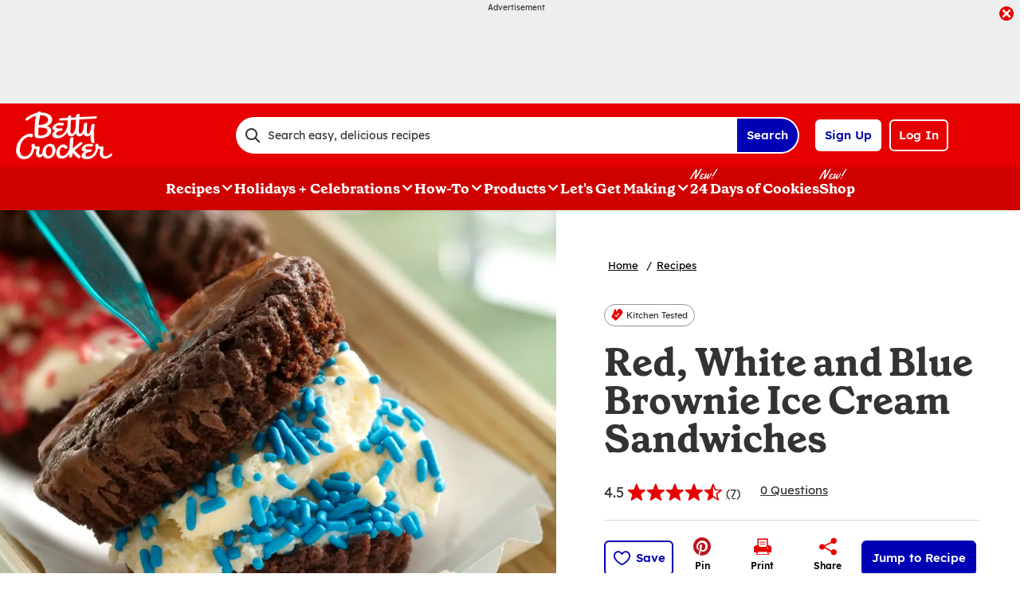

--- FILE ---
content_type: text/css
request_url: https://www.bettycrocker.com/dist/BC/global.31f0a540adf88de140dd81d832a596d4.async.css
body_size: 2235
content:
.iconYouTube:before{font-family:Icon Fonts;content:"\e900"}.iconWhatsApp:before{font-family:Icon Fonts;content:"\e901"}.iconTwitter:before{font-family:Icon Fonts;content:"\e902"}.iconThumbsUp:before{font-family:Icon Fonts;content:"\e903"}.iconTBSP_Print:before{font-family:Icon Fonts;content:"\e904"}.iconTBSP_Email:before{font-family:Icon Fonts;content:"\e905"}.iconTBSP_Bubble:before{font-family:Icon Fonts;content:"\e906"}.iconSearch:before{font-family:Icon Fonts;content:"\e92c"}.iconQRV_Divider:before{font-family:Icon Fonts;content:"\e90a"}.iconQRV_Bubble:before{font-family:Icon Fonts;content:"\e90b"}.iconPinterest:before{font-family:Icon Fonts;content:"\e90c"}.iconPB_Print:before{font-family:Icon Fonts;content:"\e90d"}.iconPB_Email:before{font-family:Icon Fonts;content:"\e90e"}.iconPB_Divider:before{font-family:Icon Fonts;content:"\e90f"}.iconPB_Bubble:before{font-family:Icon Fonts;content:"\e910"}.iconMobileDevice:before{font-family:Icon Fonts;content:"\e911"}.iconInstagram:before{font-family:Icon Fonts;content:"\e912"}.iconHeartCheck:before{font-family:Icon Fonts;content:"\e913"}.iconHeart:before{font-family:Icon Fonts;content:"\e914"}.iconHeartFilled:before{font-family:Icon Fonts;content:"\e928"}.iconHeartEmpty:before{font-family:Icon Fonts;content:"\e929"}.iconChevronDown:before{font-family:Icon Fonts;content:"\e92b"}.iconHalfStar:before{font-family:Icon Fonts;content:"\e930"}.iconFullStar:before{font-family:Icon Fonts;content:"\e92f"}.iconEmptyStar:before{font-family:Icon Fonts;content:"\e931"}.iconFacebook:before{font-family:Icon Fonts;content:"\e92d"}.iconCookbook:before{font-family:Icon Fonts;content:"\e918"}.iconBC_Print:before{font-family:Icon Fonts;content:"\e91a"}.iconBC_Email:before{font-family:Icon Fonts;content:"\e919"}.iconBC_Divider:before{font-family:Icon Fonts;content:"\e91b"}.iconBC_Bubble:before{font-family:Icon Fonts;content:"\e91c"}.iconAskBetty:before{font-family:Icon Fonts;content:"\e91d"}.iconLMD_Print:before{font-family:Icon Fonts;content:"\e91a"}.iconArrowBackward{-webkit-transform:rotate(90deg);transform:rotate(90deg)}.iconArrowForward{-webkit-transform:rotate(270deg);transform:rotate(270deg)}.iconArrowBackward:before,.iconArrowForward:before,.iconMenuArrow:before{font-family:Icon Fonts;content:"\e91e"}.iconUncheckedCircle:before{font-family:Icon Fonts;content:"\e91f"}.iconCheckedCircle:before{font-family:Icon Fonts;content:"\e920"}.iconTrashCan:before{font-family:Icon Fonts;content:"\e922"}.iconCloseX:before{font-family:Icon Fonts;content:"\e923"}.iconHelpToolTip:before{font-family:Icon Fonts;content:"\e924"}.iconCheckMark:before{font-family:Icon Fonts;content:"\e925"}.iconGooglePlus:before{font-family:Icon Fonts;content:"\e921"}.iconAsk:before{font-family:Icon Fonts;content:"\e926"}.iconKitchenTested{content:"\e927"}.iconKitchenTested:before{font-family:Icon Fonts;content:"\e927"}.iconArrowRight:before{font-family:Icon Fonts;content:"\e92a"}.iconQuestionAnswer:before{font-family:Icon Fonts;content:"\e92e"}.iconShop:before{font-family:Icon Fonts;content:"\e95e"}.iconCart:before{font-family:Icon Fonts;content:"\e93f"}.iconShare:before{font-family:Icon Fonts;content:"\e95f"}.iconShareAndroid:before{font-family:Icon Fonts;content:"\e940"}.iconPlayRound:before{font-family:Icon Fonts;content:"\e960"}.iconCopyLink:before{font-family:Icon Fonts;content:"\e961"}.icon-check:before{font-family:Icon Fonts;content:"\e932"}.icon-circleCheck:before{font-family:Icon Fonts;content:"\e933"}.icon-circleError:before{font-family:Icon Fonts;content:"\e934"}.icon-x:before{font-family:Icon Fonts;content:"\e935"}.iconTikTok:before{font-family:Icon Fonts;content:"\e936"}.iconRefresh:before{font-family:Icon Fonts;content:"\e937"}.iconSparkle:before{font-family:Icon Fonts;content:"\e939"}.iconSparkleDuo:before{font-family:Icon Fonts;content:"\e938"}.iconGift:before{font-family:Icon Fonts;content:"\e93a"}.iconHollowEmail:before{font-family:Icon Fonts;content:"\e93b"}.iconHollowClose:before{font-family:Icon Fonts;content:"\e93c"}.iconPlay:before{font-family:Icon Fonts;content:"\e93d"}.iconPause:before{font-family:Icon Fonts;content:"\e93e"}.iconPlayTriangle:before{font-family:Icon Fonts;content:"\e941"}.iconQRVHeartFilled:before{font-family:Icon Fonts;content:"\e942"}.iconQRVHeart:before{font-family:Icon Fonts;content:"\e943"}.iconQRVEmail:before{font-family:Icon Fonts;content:"\e944"}.iconQRVPrint:before{font-family:Icon Fonts;content:"\e945"}.iconQRVSearch:before{font-family:Icon Fonts;content:"\e946"}.iconQRVShare:before{font-family:Icon Fonts;content:"\e947"}.iconQRVShop:before{font-family:Icon Fonts;content:"\e948"}.iconQRVDoodleLeft:before{font-family:Icon Fonts;content:"\e949"}.iconQRVDoodleRight:before{font-family:Icon Fonts;content:"\e94a"}.iconDownload:before{font-family:Icon Fonts;content:"\e94b"}.iconJumpTo:before{font-family:Icon Fonts;content:"\e94c"}.iconPrint:before{font-family:Icon Fonts;content:"\e94d"}.iconAiSummary:before{font-family:Icon Fonts;content:"\e94e"}.iconClock:before{font-family:Icon Fonts;content:"\e94f"}.iconFilter:before{font-family:Icon Fonts;content:"\e950"}.iconBookMark:before{font-family:Icon Fonts;content:"\e952"}.iconBookMarkChecked:before{font-family:Icon Fonts;content:"\e951"}footer{width:100%}.footerContainer{width:100%;text-align:center}.footerSocialContainer{padding:60px 0;background:#f5f5f6}.footerLinksContainer{padding:40px 20px;background:#f5f5f6}.footerLinksContainer .footerLinks{max-width:1200px;margin-left:auto;margin-right:auto}.footerLinksContainer .footerLinks .footerLinkSet{margin-bottom:40px}.footerLinksContainer .footerLinks .footerLinkSet .footerHeading{font-family:grenette-bold-pro,grenette-bold-pro-fallback,serif;color:#e60000;margin-bottom:10px;font-size:1.25rem;line-height:1.375rem}.footerLinksContainer .footerLinks .footerLinkSet .footerLinkList{display:-ms-flexbox;display:flex;-ms-flex-wrap:wrap;flex-wrap:wrap;-ms-flex-pack:center;justify-content:center}.footerLinksContainer .footerLinks .footerLinkSet .footerLinkList .footerLinkItem{padding:0 7px}.footerLinksContainer .footerLinks .footerLinkSet .footerLinkList .footerLinkItem .footerLink{font-size:.8125rem;line-height:1.125rem;font-family:Lexend,Lexend-fallback,sans-serif;color:#333;line-height:2;display:inline-block;padding:4px;text-decoration:underline}.footerLinksContainer .footerLinks .footerLinkSet .footerLinkList .footerLinkItem .footerLink.privacyChoices .footerLinkImage{height:14px;margin-left:4px;margin-bottom:-2px;display:inline-block}.footerLinksContainer .footerLinks .footerLinkSet .footerLinkList .footerLinkItem .footerLink:focus,.footerLinksContainer .footerLinks .footerLinkSet .footerLinkList .footerLinkItem .footerLink:hover{text-decoration:none}.footerLinksContainer .footerLinks .truste{margin-top:5px}.footerLinksContainer .footerLinks .copyright{font-family:Lexend,Lexend-fallback,sans-serif;color:#333}.footerLinksContainer .footerLinks .bottomLinks{padding-top:40px}.footerSocialContainer{padding:50px 20px 0}.footerSocialContainer .footerSocial{display:-ms-flexbox;display:flex;-ms-flex-align:center;align-items:center;-ms-flex-pack:justify;justify-content:space-between;-ms-flex-direction:column;flex-direction:column;max-width:1200px;margin-left:auto;margin-right:auto;padding-bottom:25px;border-bottom:2px solid #d8d8d8}.footerSocialContainer .footerSocial .footerLogo{background:url(/Styles/Themes/BC/Images/betty-logo-xo.svg) no-repeat;background-size:cover;margin:0 0 25px;display:block;width:150px;height:55px}.footerSocialContainer .socialLinks .channelLinks,.footerSocialContainer .socialLinks .channelLinks li a{background-color:#f5f5f6}li.bakeOffContestItem a.mainLink,li.newNavigationItem a.mainLink{position:relative}li.bakeOffContestItem a.mainLink:before,li.newNavigationItem a.mainLink:before{content:"New!";position:absolute;top:0;left:0;font-size:.875rem;line-height:.875rem;color:#0000b4}.fr-CA li.newNavigationItem a.mainLink:before{content:"nouveau!"}.es-ES li.newNavigationItem a.mainLink:before{content:"nuevo!"}li.bakeOffContestItem a.mainLink:before{content:"It's Back!"}li.newNavigationItem a.mainLink:before{font-family:yellowtail-regular,yellowtail-regular-fallback;font-weight:400;font-size:1rem;line-height:1rem}.userLinks .headerAuthenticated .headerMyAccount ul.drop{position:absolute;width:100%;top:100%;left:0;background:#fff;padding-bottom:7px;border-radius:0 0 4px 4px;z-index:2}.userLinks .headerAuthenticated .headerMyAccount ul.drop li a,.userLinks .headerAuthenticated .headerMyAccount ul.drop li button{display:block;padding:7px 15px;font-size:.75rem;line-height:1.375rem;font-weight:600;color:#333}.userLinks .headerAuthenticated .headerMyAccount ul.drop li #logout{background:none;border-radius:0;width:-webkit-fill-available;text-align:left;color:#333}.userLinks .headerAuthenticated .headerMyAccount.expanded{background:#fff;border-radius:4px 4px 0 0}.userLinks .headerAuthenticated .headerMyAccount.expanded ul.drop{display:block}.userLinks .headerAuthenticated .headerMyAccount.expanded button.myAccount{color:#333}.userLinks .headerAuthenticated .headerMyAccount.expanded button.myAccount:after{-webkit-transform:rotate(180deg);transform:rotate(180deg);transition-duration:.2s;padding-top:2px;color:#333}.socialLinks .channelLinks{margin:0;border-bottom:none}.socialLinks .channelLinks:after{display:none}.socialLinks .channelLinks .channelLinksInner{-ms-flex-wrap:wrap;flex-wrap:wrap;-ms-flex-pack:center;justify-content:center}.socialLinks .channelLinks h3{color:inherit;color:#e60000;font-family:grenette-bold-pro,grenette-bold-pro-fallback,serif;font-size:1.125rem;line-height:1.375rem;margin-bottom:20px;color:#fff;width:100%}.socialLinks .channelLinks h3 a{display:inline-block}.socialLinks .channelLinks ul{overflow-x:visible;display:-ms-flexbox;display:flex;-ms-flex-pack:center;justify-content:center}.socialLinks .channelLinks li{padding:0 12px}.socialLinks .channelLinks li:before{display:none}.socialLinks .channelLinks li:last-child{padding-right:12px}.socialLinks .channelLinks li:after{content:"";padding:0}.socialLinks .channelLinks li a{display:inline-block;background:#fff}.socialLinks .channelLinks li a:before{font-family:Icon Fonts;font-size:1.75rem;line-height:40px;color:#555;margin:auto}.socialLinks .channelLinks li a:focus,.socialLinks .channelLinks li a:hover{text-decoration:none}.socialLinks .channelLinks li.iconFacebook a:before{content:"\e92d";color:#3b5a99}.socialLinks .channelLinks li.iconPinterest a:before{content:"\e90c";color:#bb171f}.socialLinks .channelLinks li.iconInstagram a:before{content:"\e912";color:#dc2743;background-image:-webkit-linear-gradient(45deg,#f09433,#e6683c 25%,#dc2743 50%,#cc2366 75%,#bc1888);-webkit-background-clip:text;-webkit-text-fill-color:transparent}.socialLinks .channelLinks li.iconTwitter a:before{content:"\e902";color:#00acec}.socialLinks .channelLinks li.iconYouTube a:before{content:"\e900";color:#e32d28;background:-webkit-linear-gradient(#e32d28,#c0191f);-webkit-background-clip:text;-webkit-text-fill-color:transparent}.socialLinks .channelLinks li.iconTikTok a:before{content:"\e936";color:#000}.socialLinks .channelLinks li a:before{font-size:2rem}@media screen and (min-width:1000px){.footerLinksContainer{padding:40px 20px 80px}.footerLinksContainer .footerLinks{display:-ms-flexbox;display:flex;-ms-flex-wrap:wrap;flex-wrap:wrap}.footerLinksContainer .footerLinks .footerLinkSet{-ms-flex:1 1 20%;flex:1 1 20%;text-align:left;margin-bottom:0}.footerLinksContainer .footerLinks .footerLinkSet .footerLinkList{display:block}.footerLinksContainer .footerLinks .footerLinkSet .footerLinkList .footerLinkItem{padding:0}.footerLinksContainer .footerLinks .footerLinkSet .footerLinkList .footerLinkItem .footerLink{line-height:3;padding:0}.footerLinksContainer .footerLinks .copyright{-ms-flex:1 1 40%;flex:1 1 40%;text-align:right}.footerLinksContainer .footerLinks .bottomLinks .footerLinkList{display:-ms-flexbox;display:flex}.footerLinksContainer .footerLinks .bottomLinks .footerLinkList .footerLinkItem{padding:0 7px}.footerSocialContainer .footerSocial{-ms-flex-direction:row;flex-direction:row}.footerSocialContainer .footerSocial .footerLogo{margin:0;width:231px;height:85px}li.bakeOffContestItem a.mainLink:before,li.newNavigationItem a.mainLink:before{top:-10px}li.newNavigationItem a.mainLink:before{color:#fff}.userLinks .headerAuthenticated .headerMyAccount ul.drop{padding-bottom:10px}.userLinks .headerAuthenticated .headerMyAccount ul.drop li a,.userLinks .headerAuthenticated .headerMyAccount ul.drop li button{padding:10px 20px;font-size:.875rem;line-height:1.375rem}.socialLinks .channelLinks h3{margin:18px 0}.socialLinks .channelLinks li{padding:0 15px}.socialLinks .channelLinks li a{padding:5px}.socialLinks .channelLinks li a:before{font-size:2rem;line-height:50px}.socialLinks .channelLinks li a{transition:all .2s ease}.socialLinks .channelLinks li a:focus,.socialLinks .channelLinks li a:hover{-webkit-transform:scale(1.075);transform:scale(1.075)}.socialLinks .channelLinks li a:before{font-size:2.5rem;line-height:2.5rem}}
/*# sourceMappingURL=global.31f0a540adf88de140dd81d832a596d4.async.css.map */

--- FILE ---
content_type: text/css
request_url: https://www.bettycrocker.com/dist/BC/relatedContent.928c10eaf1b2ff8914e6.css
body_size: 611
content:
.relatedContent{margin-bottom:40px}.relatedContent ul{text-align:left;display:-ms-flexbox;display:flex;-ms-flex-wrap:wrap;flex-wrap:wrap;-ms-flex-pack:justify;justify-content:space-between;margin-top:20px}.relatedContent li{margin-bottom:10px;width:calc(50% - 5px)}.relatedContent li .relatedContentImage{width:calc(100% - 10px);position:relative}.relatedContent li .relatedContentImage img{width:100%;vertical-align:top;left:0}.relatedContent li .title{display:block;float:left;margin-top:8px;width:calc(100% - 40px);font-weight:700}.relatedContent li:hover .title{text-decoration:underline}.relatedContent li .myFavorite{color:#888;background-color:transparent;border:none;padding:0;margin-top:8px}.relatedContent li .myFavorite.favoriteItem,.relatedContent li .myFavorite.nonFavoriteItem{float:left;width:25px;height:25px;display:block;transition:-webkit-transform .25s ease-in-out;transition:transform .25s ease-in-out;transition:transform .25s ease-in-out,-webkit-transform .25s ease-in-out;outline:none;outline-offset:unset}.relatedContent li .myFavorite.favoriteItem:before,.relatedContent li .myFavorite.nonFavoriteItem:before{font-family:Icon Fonts;font-size:1.5625rem;line-height:1.5625rem}.relatedContent li .myFavorite.favoriteItem:hover:before,.relatedContent li .myFavorite.nonFavoriteItem:hover:before{color:#e60000}.relatedContent li .myFavorite.favoriteItem:before{content:"\e928";color:#e60000}.relatedContent li .myFavorite.nonFavoriteItem:before{content:"\e929"}.fullColumn .relatedContent{margin:20px 10px}.fullColumn .relatedContent h2{color:#e60000;font-family:grenette-bold-pro,grenette-bold-pro-fallback,serif;font-size:1.375rem;line-height:1.625rem;margin-bottom:20px}.fullColumn .relatedContent h2 a{display:inline-block}.fullColumn .relatedContent .relatedContentImage img{width:auto}.relatedContentWithoutImages{margin-bottom:40px}.relatedContentWithoutImages .relatedContentItem{padding-bottom:8px}.relatedContentWithoutImages .relatedContentItem a{display:inline-block}.relatedContentWithoutImages .relatedContentItem .title{display:inline-block;border:2px solid #0000b4;border-radius:30px;padding:12px 16px;font-weight:700}.relatedContentWithoutImages .relatedContentItem .title:hover{color:#fff}.relatedContentWithoutImages .relatedContentItem .title{border-color:#0000b4}.relatedContentWithoutImages .relatedContentItem .title:hover{background-color:#0000b4}@media screen and (min-width:767px){.relatedContent li{width:calc(33.3% - 5px)}}@media screen and (min-width:1000px){.relatedContent{margin-bottom:10px}.relatedContent li{margin-bottom:30px;width:calc(50% - 5px)}.fullColumn .relatedContent{margin:0 auto;width:calc(100% - 200px)}.relatedContentWithoutImages .relatedContentItem .title{padding:7px 12px}.relatedContentBettyCrockerTest li{color:#e60000}}@media (hover:hover){.relatedContent li .myFavorite.favoriteItem,.relatedContent li .myFavorite.nonFavoriteItem{-webkit-transform:scale(1.25);transform:scale(1.25)}}
/*# sourceMappingURL=relatedContent.928c10eaf1b2ff8914e6.css.map */

--- FILE ---
content_type: image/svg+xml
request_url: https://www.bettycrocker.com/Styles/Themes/BC/Images/betty-logo-xo.svg
body_size: 5218
content:
<?xml version="1.0" encoding="UTF-8"?>
<svg width="231px" height="85px" viewBox="0 0 231 85" version="1.1" xmlns="http://www.w3.org/2000/svg" xmlns:xlink="http://www.w3.org/1999/xlink">
    <title>logo-betty-xo</title>
    <g id="MVP" stroke="none" stroke-width="1" fill="none" fill-rule="evenodd">
        <g id="red" transform="translate(-685.000000, -3191.000000)">
            <g id="Group-21" transform="translate(-11.199733, -3.000000)">
                <g id="logo-betty-xo" transform="translate(696.284450, 3194.000000)">
                    <path d="M3.21193943,58.1592116 C3.5783457,58.1592116 3.82017383,58.0786023 3.93742383,57.9173835 C5.43236138,56.0267272 7.40362708,53.791649 9.85122091,51.2121489 C9.7632834,52.0622114 9.71931465,52.7876958 9.71931465,53.3886021 C9.71931465,56.3198522 10.7818928,57.7854773 12.9070491,57.7854773 C14.2114554,57.7854773 15.592807,57.1955632 17.051104,56.015735 C18.5094009,54.8359068 19.4364087,53.8356178 19.8321275,53.0148677 C19.9054087,52.853649 19.9420494,52.4835786 19.9420494,51.9046568 C19.9420494,51.3257349 19.9090728,50.8823833 19.8431197,50.574602 C19.7771666,50.2668208 19.6122837,50.1129301 19.3484712,50.1129301 C19.2019087,50.1129301 19.0809947,50.1532348 18.985729,50.2338442 C18.8904634,50.3144536 18.6266509,50.5892583 18.1942915,51.0582583 C17.7619321,51.5272583 17.3259087,51.9889302 16.8862211,52.443274 C15.6844086,53.6890552 14.6584711,54.3705709 13.8084085,54.4878209 C13.4126898,54.4878209 13.2148304,53.7366881 13.2148304,52.2344224 C13.2148304,50.7321567 13.2734554,49.2775238 13.3907054,47.8705238 C14.2700804,47.0790863 15.4499086,46.0018519 16.9301899,44.6388206 C18.4104712,43.2757893 19.7258697,42.0703127 20.8763853,41.0223908 C22.026901,39.9744688 22.6974245,39.3698985 22.8879557,39.2086798 C23.078487,39.047461 23.1737526,38.8312813 23.1737526,38.5601407 C23.1737526,38.289 22.9245963,37.9665625 22.4262838,37.5928281 C21.9279713,37.2190938 21.5175963,37.0322266 21.1951588,37.0322266 C20.8727213,37.0322266 20.6162369,37.0908516 20.4257056,37.2081016 C18.1979556,38.7470079 15.9335649,40.7695704 13.6325335,43.2757893 C13.6325335,42.264508 13.5812367,40.9894142 13.4786429,39.4505079 C13.4493304,39.1280704 13.2184945,38.8312813 12.7861351,38.5601407 C12.3537757,38.289 12.0056897,38.1534297 11.7418772,38.1534297 C10.8038772,38.1534297 9.77427559,38.6663985 8.65307243,39.692336 C7.53186927,40.7182736 6.97126769,41.561008 6.97126769,42.2205392 C6.97126769,42.4110705 7.0775255,42.7408361 7.29004113,43.2098361 C7.50255677,43.6788362 7.74072084,43.9133362 8.00453335,43.9133362 C8.26834585,43.9133362 8.63108805,43.7008205 9.09275994,43.2757893 C9.55443183,42.850758 9.82557247,42.6382424 9.90618185,42.6382424 C9.98679122,42.6382424 10.0270959,42.9790002 10.0270959,43.6605158 C10.0270959,44.3420315 10.0564084,45.3130081 10.1150334,46.5734456 C7.90193959,48.4787582 5.93433796,50.3620864 4.21222853,52.2234302 C2.4901191,54.084774 1.548455,55.3085709 1.38723625,55.8948209 C1.32861125,56.070696 1.29929874,56.30886 1.29929874,56.6093132 C1.29929874,56.9097663 1.52647063,57.243196 1.98081439,57.6096023 C2.43515816,57.9760085 2.84553317,58.1592116 3.21193943,58.1592116 Z M22.2756501,57.6096023 C23.4041814,57.6096023 24.6609549,57.2322038 26.0459706,56.4774069 C27.4309863,55.72261 28.7207363,54.7552975 29.9152207,53.5754693 C31.1097051,52.3956411 32.2052599,51.1352036 33.2018849,49.7941567 C34.1985099,48.4531098 34.9826193,47.1340472 35.5542131,45.836969 C36.1258069,44.5398909 36.4116037,43.4846408 36.4116037,42.6712189 C36.4116037,41.857797 36.1807678,41.2532267 35.7190959,40.8575079 C35.257424,40.4617892 34.8067443,40.2639298 34.3670568,40.2639298 C33.9273693,40.2639298 33.6049318,40.278586 33.3997443,40.3078985 L33.3997443,40.3078985 L33.3997443,40.1759923 C33.3997443,40.0733985 33.326463,39.9561485 33.1799005,39.8242423 C32.7695255,39.4285235 32.1612911,39.2306641 31.3551973,39.2306641 C29.5524785,39.2306641 27.4566347,40.1906485 25.0676659,42.1106174 C23.9244783,43.0486174 22.8619002,44.1075315 21.8799314,45.2873597 C20.8979626,46.4671878 20.0955329,47.8265551 19.4726422,49.3654614 C18.8497516,50.9043677 18.5383063,52.3077036 18.5383063,53.5754693 C18.5383063,54.843235 18.8790641,55.8325319 19.5605797,56.54336 C20.2420954,57.2541882 21.1471189,57.6096023 22.2756501,57.6096023 Z M22.7593064,54.3559146 C22.1584001,54.3559146 21.857947,53.9455396 21.857947,53.1247896 C21.8872595,51.4686333 22.8399158,49.4387426 24.7159159,47.0351175 C25.6392596,45.833305 26.6871815,44.7927112 27.8596816,43.9133362 C29.0321816,43.0339611 30.1533848,42.4183986 31.2232911,42.0666486 C31.2232911,42.8141174 31.4797755,43.1878518 31.9927442,43.1878518 L31.9927442,43.1878518 L32.1466349,43.1878518 C32.3518224,43.1878518 32.4544161,43.3820471 32.4544161,43.7704377 C32.4544161,44.1588284 32.1649552,44.8916409 31.5860333,45.9688753 C31.0071114,47.0461097 30.1350645,48.3175394 28.9698926,49.7831645 C27.8047206,51.2487895 26.6285565,52.3773208 25.4414003,53.1687584 C24.254244,53.9601959 23.3602127,54.3559146 22.7593064,54.3559146 Z" id="xo" fill="#0000B4" fill-rule="nonzero" transform="translate(18.855451, 47.595719) rotate(-8.000000) translate(-18.855451, -47.595719) "></path>
                    <path d="M223.422207,39.2136601 L222.175227,39.2136601 L222.175227,32.1704299 L224.089148,32.1704299 L226.107904,37.3507768 L228.090106,32.1704299 L230.004717,32.1704299 L230.004717,39.2136601 L228.756358,39.2136601 L228.756358,33.4863801 L228.723252,33.4863801 L226.516208,39.2136601 L225.662357,39.2136601 L223.457382,33.4863801 L223.422207,33.4863801 L223.422207,39.2136601 Z M217.524571,33.1960158 L215.35546,33.1960158 L215.35546,32.1704299 L220.9448,32.1704299 L220.9448,33.1960158 L218.77362,33.1960158 L218.77362,39.2136601 L217.524571,39.2136601 L217.524571,33.1960158 Z M158.26681,40.0571649 C158.229566,40.4082228 156.196327,59.2129302 148.513743,59.2129302 C146.916395,59.2129302 144.445195,58.2211397 144.445195,53.0545868 C144.445195,48.7253315 145.26456,32.8780635 145.805286,22.482195 L159.242738,21.7538704 C158.920647,27.4390786 158.553036,34.3216084 158.26681,40.0571649 L158.26681,40.0571649 Z M173.550592,20.978646 C181.877357,20.5055109 183.211239,20.2310098 187.323928,19.997201 C196.592825,19.4709589 197.698416,26.4169412 209.263328,25.7603455 C217.014192,25.3203161 223.248403,19.7861524 222.983557,15.1258404 C222.718712,10.4655283 215.898255,5.67279363 208.148081,6.11282309 C196.583169,6.76941878 196.270044,13.7960962 187.001148,14.323028 C182.889148,14.556147 181.532506,14.4340699 173.205741,14.9065153 L168.479908,15.1672224 C168.66061,11.7359582 168.779238,9.41235436 168.779238,9.08267711 C168.779238,7.50533012 168.684749,6.33973483 166.920493,6.33973483 C165.156237,6.33973483 160.266944,7.26393465 159.93037,10.8207245 C159.862089,11.5456006 159.74484,13.2843378 159.600003,15.6569104 L146.1191,16.4004085 C146.2129,14.5568367 146.269455,13.3581358 146.269455,13.1160506 C146.269455,11.5380139 146.174276,10.3724186 144.41002,10.3724186 C142.646454,10.3724186 137.755782,11.2966185 137.419897,14.8534083 C137.380584,15.2665394 137.328857,15.9658966 137.266783,16.888717 L118.646226,17.9156823 C115.14944,18.1225927 113.980397,20.6937994 113.980397,22.297355 C113.980397,23.9616044 115.677062,24.1216151 117.11233,24.0367818 L136.897793,22.9642962 C136.630879,27.6211598 136.320513,33.4829316 136.060496,38.701212 C135.794271,43.9346659 128.872428,64.1677447 112.37891,64.1677447 C109.366295,64.1677447 106.254362,62.5145306 106.254362,59.432945 C106.254362,56.3106669 109.605621,53.4690974 113.960395,52.4324762 C116.924732,51.726222 118.954523,51.6744944 120.751195,50.8647851 C122.26371,50.1833601 123.205842,48.6860185 123.205842,47.0272867 C123.205842,45.5478773 122.651322,44.938871 121.481589,44.938871 C120.585666,44.938871 117.715819,45.40304 114.515605,45.3857975 C110.367741,45.3637271 105.730879,44.5712602 105.730879,41.4938128 C105.730879,38.6101714 110.148416,36.6590063 114.070058,36.6590063 C117.802722,36.6590063 120.406344,37.6307955 122.085767,37.6307955 C124.401784,37.6307955 127.004717,35.47272 127.004717,33.1498058 C127.004717,31.5910808 124.320399,29.9557988 117.955835,29.9557988 C107.217875,29.9557988 96.4716381,36.8031539 96.4716381,44.1774407 C96.4716381,49.7198808 102.329961,50.6930494 105.771571,50.7233963 C102.51894,52.195219 95.8729773,55.9554707 95.8729773,62.1041583 C95.8729773,68.5632115 103.360375,71.0854493 108.678662,71.0854493 C122.065076,71.0854493 130.889805,63.7553033 135.745992,55.1740391 C136.762612,62.8359314 141.037381,66.1333936 146.178415,66.1333936 C152.560221,66.1333936 156.341164,61.7179255 158.45165,57.5341971 C159.966924,63.5180461 163.858219,66.1333936 168.436457,66.1333936 C174.079593,66.1333936 177.632245,62.6807486 179.793079,58.9880876 C180.951088,62.7938596 183.798175,66.1333936 188.677122,66.1333936 C194.143005,66.1333936 197.308045,63.3194121 199.090233,60.6040579 C198.79642,62.9614571 198.526058,65.7719901 198.526058,68.1362863 C198.526058,79.4632516 200.289624,84.229088 205.763094,84.229088 C207.765297,84.229088 209.013656,83.0448708 209.013656,82.0648051 C209.013656,81.2433708 207.243193,70.4136802 207.243193,59.69848 C207.243193,45.9954935 209.359197,37.9404714 209.359197,35.2789139 C209.359197,34.1091804 208.608802,33.299471 206.843166,33.299471 C205.051322,33.299471 200.386872,32.8504754 199.937876,39.1612428 C199.516469,45.0968126 198.002574,59.2129302 191.861473,59.2129302 C189.667533,59.2129302 188.065357,57.8080086 188.065357,52.7849136 C188.065357,49.4984867 188.893688,33.7801928 188.946106,32.7346056 C189.006799,31.5131445 189.011627,29.9778693 187.108741,29.9778693 C185.205166,29.9778693 180.665551,30.8662046 180.173105,34.366439 C179.999989,35.5961765 179.710315,40.0509575 179.710315,40.0509575 C179.710315,40.0509575 178.526787,59.2129302 170.771096,59.2129302 C169.175127,59.2129302 166.703927,58.2211397 166.703927,53.0545868 C166.703927,48.9432771 167.543983,32.8118521 168.155748,21.2710794 L173.550592,20.978646 Z M59.359498,36.6941811 C60.458882,26.0272599 62.2079646,16.0624548 63.4156317,9.69099371 C77.393809,9.69168341 84.5722206,15.1699813 84.5722206,22.2959756 C84.5722206,33.7063948 67.0482887,36.2362194 59.359498,36.6941811 L59.359498,36.6941811 Z M83.0038398,51.566901 C83.0038398,59.1170617 74.8198435,64.3077541 65.0371195,64.3077541 C62.308661,64.3077541 60.0871329,64.0111825 58.3642589,63.6339159 C58.3490855,61.4799786 58.3332224,58.3370095 58.3332224,54.7367684 C58.3332224,50.8951319 58.5084065,46.9307285 58.7994605,42.9856368 C59.9581588,42.9656355 61.5244705,42.9470135 63.3073485,42.9470135 C74.1908359,42.9470135 83.0038398,44.5553971 83.0038398,51.566901 L83.0038398,51.566901 Z M95.2660401,21.5779965 C95.2660401,11.2248895 84.6149821,2.75604661 64.7557214,2.75604661 C64.7515832,2.75604661 64.747445,2.75604661 64.7426171,2.75604661 C64.7508935,2.69190438 64.7557214,2.64500469 64.7557214,2.61672693 C64.7557214,1.55596625 64.6957174,0 61.9451884,0 C59.6788297,0 56.6593172,1.11800589 54.7633282,3.79335744 C42.1983489,6.35421856 31.7190266,13.0850141 26.76904,17.4363399 C24.8702922,19.1061069 24.004717,20.1227267 24.004717,21.1407259 C24.004717,23.4353623 27.0180222,24.8264899 28.6139911,23.9857439 C30.4920479,22.9967122 39.8023264,14.7961631 52.3328206,11.2807553 C50.5071811,20.5986206 48.5587748,37.4756127 48.5587748,51.7062207 C48.5587748,58.0694054 48.6546433,63.0097362 48.8753477,64.7891657 C49.3098596,68.2997455 50.569944,71.086139 63.3749393,71.086139 C80.9423224,71.086139 93.070031,62.2069238 93.070031,51.1068702 C93.070031,44.0250167 86.733055,40.4433976 80.0477798,39.2722847 C86.6751201,36.8576403 95.2660401,31.3358913 95.2660401,21.5779965 L95.2660401,21.5779965 Z" id="Fill-1" fill="#FF0000"></path>
                    <path d="M34.8832942,56.9442939 C35.3212219,56.9442939 35.9952199,56.6055843 36.9052884,55.9281649 C37.8153568,55.2507456 38.4996188,54.604118 38.9580743,53.9882822 C39.4165298,53.3724464 39.6457576,52.7429254 39.6457576,52.0997192 C39.6457576,51.4565129 39.4781134,50.9364738 39.142825,50.5396019 C38.8075366,50.1427299 38.2772336,49.9442939 37.5519159,49.9442939 C36.8265982,49.9442939 36.2004985,50.2179987 35.6736168,50.7654083 C35.1467351,51.3128179 34.8832942,51.8157504 34.8832942,52.274206 C34.8832942,52.7326615 34.9927761,53.0645285 35.21174,53.2698071 C35.1296285,53.4750857 34.8661877,53.8959068 34.4214174,54.5322705 C33.9766471,55.1686341 33.699521,55.5278717 33.5900391,55.6099831 C33.4805572,55.6920945 33.4258162,55.8392108 33.4258162,56.0513321 C33.4258162,56.2634533 33.4737146,56.3831991 33.5695112,56.4105696 C33.6653079,56.4379401 33.798739,56.5337368 33.9698045,56.6979596 C34.14087,56.8621825 34.4453666,56.9442939 34.8832942,56.9442939 Z" id="," fill="#0000B4" fill-rule="nonzero" transform="translate(36.535787, 53.444294) rotate(-8.000000) translate(-36.535787, -53.444294) "></path>
                </g>
            </g>
        </g>
    </g>
</svg>

--- FILE ---
content_type: application/x-javascript
request_url: https://www.bettycrocker.com/dist/BC/rdp.22b512c4781f585edf4db8a1d864304d.bundle.js
body_size: 15715
content:
!function(t){function e(e){for(var n,o,r=e[0],s=e[1],a=0,c=[];a<r.length;a++)o=r[a],i[o]&&c.push(i[o][0]),i[o]=0;for(n in s)Object.prototype.hasOwnProperty.call(s,n)&&(t[n]=s[n]);for(l&&l(e);c.length;)c.shift()()}var n={},o={29:0},i={29:0};function r(e){if(n[e])return n[e].exports;var o=n[e]={i:e,l:!1,exports:{}};return t[e].call(o.exports,o,o.exports,r),o.l=!0,o.exports}r.e=function(t){var e=[];o[t]?e.push(o[t]):0!==o[t]&&{2:1,8:1,10:1,30:1,32:1,34:1,35:1,46:1,47:1,48:1}[t]&&e.push(o[t]=new Promise(function(e,n){for(var i=({2:"brandingHeader",8:"emailModal",10:"genericlModal",30:"recipeDrawer",31:"recipeNutrition",32:"recipeStepShots",33:"recipeTipCategory",34:"relatedContent",35:"revealModal",44:"thirdPartyScript",46:"videoPrivacyMessage",47:"wakeLockShared",48:"youtubeVideo"}[t]||t)+"."+{2:"22f8a111d8dbf9cb8ac8",8:"ddc7c55d3f0d0d2cdb22",10:"334d357fa2d669ad5c91",30:"b2617e32ecd83fb5db23",31:"cfbf5fa9b5428b2aed8e",32:"1c7293d0a9d6e0b05ebf",33:"5290f1c84fbf0179216f",34:"928c10eaf1b2ff8914e6",35:"60ecd3fcec339a5c635c",44:"0d00b498085af1f75f29",46:"0a4d2042ca17aca96ec9",47:"b04e2e683ed9f18e619b",48:"9f1ae78984a3529a2920"}[t]+".css",s=r.p+i,a=document.getElementsByTagName("link"),c=0;c<a.length;c++){var l=(d=a[c]).getAttribute("data-href")||d.getAttribute("href");if("stylesheet"===d.rel&&(l===i||l===s))return e()}var u=document.getElementsByTagName("style");for(c=0;c<u.length;c++){var d;if((l=(d=u[c]).getAttribute("data-href"))===i||l===s)return e()}var h=document.createElement("link");h.rel="stylesheet",h.type="text/css",h.onload=e,h.onerror=function(e){var i=e&&e.target&&e.target.src||s,r=new Error("Loading CSS chunk "+t+" failed.\n("+i+")");r.request=i,delete o[t],h.parentNode.removeChild(h),n(r)},h.href=s,document.getElementsByTagName("head")[0].appendChild(h)}).then(function(){o[t]=0}));var n=i[t];if(0!==n)if(n)e.push(n[2]);else{var s=new Promise(function(e,o){n=i[t]=[e,o]});e.push(n[2]=s);var a,c=document.createElement("script");c.charset="utf-8",c.timeout=120,r.nc&&c.setAttribute("nonce",r.nc),c.src=function(t){return r.p+""+({2:"brandingHeader",8:"emailModal",10:"genericlModal",30:"recipeDrawer",31:"recipeNutrition",32:"recipeStepShots",33:"recipeTipCategory",34:"relatedContent",35:"revealModal",44:"thirdPartyScript",46:"videoPrivacyMessage",47:"wakeLockShared",48:"youtubeVideo"}[t]||t)+"."+{2:"22f8a111d8dbf9cb8ac8",8:"ddc7c55d3f0d0d2cdb22",10:"334d357fa2d669ad5c91",30:"b2617e32ecd83fb5db23",31:"cfbf5fa9b5428b2aed8e",32:"1c7293d0a9d6e0b05ebf",33:"5290f1c84fbf0179216f",34:"928c10eaf1b2ff8914e6",35:"60ecd3fcec339a5c635c",44:"0d00b498085af1f75f29",46:"0a4d2042ca17aca96ec9",47:"b04e2e683ed9f18e619b",48:"9f1ae78984a3529a2920"}[t]+".chunk.js"}(t),a=function(e){c.onerror=c.onload=null,clearTimeout(l);var n=i[t];if(0!==n){if(n){var o=e&&("load"===e.type?"missing":e.type),r=e&&e.target&&e.target.src,s=new Error("Loading chunk "+t+" failed.\n("+o+": "+r+")");s.type=o,s.request=r,n[1](s)}i[t]=void 0}};var l=setTimeout(function(){a({type:"timeout",target:c})},12e4);c.onerror=c.onload=a,document.head.appendChild(c)}return Promise.all(e)},r.m=t,r.c=n,r.d=function(t,e,n){r.o(t,e)||Object.defineProperty(t,e,{enumerable:!0,get:n})},r.r=function(t){"undefined"!=typeof Symbol&&Symbol.toStringTag&&Object.defineProperty(t,Symbol.toStringTag,{value:"Module"}),Object.defineProperty(t,"__esModule",{value:!0})},r.t=function(t,e){if(1&e&&(t=r(t)),8&e)return t;if(4&e&&"object"==typeof t&&t&&t.__esModule)return t;var n=Object.create(null);if(r.r(n),Object.defineProperty(n,"default",{enumerable:!0,value:t}),2&e&&"string"!=typeof t)for(var o in t)r.d(n,o,function(e){return t[e]}.bind(null,o));return n},r.n=function(t){var e=t&&t.__esModule?function(){return t.default}:function(){return t};return r.d(e,"a",e),e},r.o=function(t,e){return Object.prototype.hasOwnProperty.call(t,e)},r.p="/dist/BC/",r.oe=function(t){throw console.error(t),t};var s=window.webpackJsonp=window.webpackJsonp||[],a=s.push.bind(s);s.push=e,s=s.slice();for(var c=0;c<s.length;c++)e(s[c]);var l=a;r(r.s=309)}({0:function(t,e,n){"use strict";function o(t,e,n,o,i,r,s,a){var c,l="function"==typeof t?t.options:t;if(e&&(l.render=e,l.staticRenderFns=n,l._compiled=!0),o&&(l.functional=!0),r&&(l._scopeId="data-v-"+r),s?(c=function(t){(t=t||this.$vnode&&this.$vnode.ssrContext||this.parent&&this.parent.$vnode&&this.parent.$vnode.ssrContext)||"undefined"==typeof __VUE_SSR_CONTEXT__||(t=__VUE_SSR_CONTEXT__),i&&i.call(this,t),t&&t._registeredComponents&&t._registeredComponents.add(s)},l._ssrRegister=c):i&&(c=a?function(){i.call(this,this.$root.$options.shadowRoot)}:i),c)if(l.functional){l._injectStyles=c;var u=l.render;l.render=function(t,e){return c.call(e),u(t,e)}}else{var d=l.beforeCreate;l.beforeCreate=d?[].concat(d,c):[c]}return{exports:t,options:l}}n.d(e,"a",function(){return o})},1:function(t,e,n){"use strict";var o={bind:function(t,e,n){t.handleOutsideEvent=function(o){t===o.target||t.contains(o.target)||n.context[e.expression](o)},document.body.addEventListener("click",t.handleOutsideEvent),document.body.addEventListener("focusin",t.handleOutsideEvent)},unbind:function(t){document.body.removeEventListener("click",t.handleOutsideEvent),document.body.addEventListener("focusin",t.handleOutsideEvent)}},i=n(12),r=n.n(i),s={inserted:function(t,e){function n(){var e=document.querySelectorAll("#"+t.id+" img");r()(e).forEach(function(t){t.src=t.dataset.src})}function o(e,o){e.forEach(function(e){e.isIntersecting&&(n(),o.unobserve(t))})}var i,s=e.modifiers&&e.modifiers.auto;!(!window.IntersectionObserver||!window.IntersectionObserverEntry)&&!s?(i=null==e.value||isNaN(e.value)?200:e.value,new IntersectionObserver(o,{root:null,rootMargin:i+"px 0px",threshold:.01}).observe(t)):n()}},a=n(2),c=new function(t){var e={},n={isFirstIntersect:!0,rdpTargetClass:"recipeIngredients",intersectionHandlers:[]};return t&&!0===t.testMode&&(e.internal=n),n.initialize=function(){if(Object(a.isIntersectionObserverSupported)()){var t=document.getElementsByClassName(n.rdpTargetClass);t&&t.length>0?new window.IntersectionObserver(n.handleRdpIntersectionEvent,{root:null,rootMargin:"0px 0px 0px 0px",threshold:[.5]}).observe(t[0]):new window.IntersectionObserver(n.handleNonRdpIntersectionEvent,{root:null,rootMargin:"1000px 0px 0px 0px",threshold:[0]}).observe(Object(a.getDefaultObserverTarget)())}},n.handleRdpIntersectionEvent=function(t){t.forEach(function(t){if(n.isFirstIntersect)return n.isFirstIntersect=!1,void(t.boundingClientRect.bottom<t.rootBounds.bottom&&n.executeIntersectionHandlers());t.boundingClientRect.bottom<t.rootBounds.bottom||n.executeIntersectionHandlers()})},n.handleNonRdpIntersectionEvent=function(t){t.forEach(function(t){(1!==t.intersectionRatio||t.boundingClientRect.bottom<=-800&&t.boundingClientRect.bottom>=-1e3)&&n.executeIntersectionHandlers()})},n.executeIntersectionHandlers=function(){for(var t in n.intersectionHandlers)n.intersectionHandlers[t]()},e.addIntersectionHandler=function(t){"function"==typeof t&&n.intersectionHandlers.push(t)},n.initialize(),e},l=n(7),u={setCookie:function(t,e,n,o){var i=new Date,r=t+"="+window.escape(e);n&&(i.setDate(i.getDate()+n),r+=";expires="+i.toUTCString()),o&&(r+=";domain="+location.hostname.substring(location.hostname.indexOf("."))),r+=";path=/",document.cookie=r},getCookie:function(t){var e,n;return document.cookie.length>0&&-1!==(e=document.cookie.indexOf(t+"="))?(e=e+t.length+1,-1===(n=document.cookie.indexOf(";",e))&&(n=document.cookie.length),window.unescape(document.cookie.substring(e,n))):""},removeCookie:function(t){this.setCookie(t,null,-1e3)}};n(9);n.d(e,"b",function(){return o}),n.d(e,"c",function(){return s}),n.d(e,"a",function(){return c}),n.d(e,"e",function(){return a.getDefaultObserverTarget}),n.d(e,"f",function(){return a.isIntersectionObserverSupported}),n.d(e,"g",function(){return l.a}),n.d(e,"d",function(){return u})},100:function(t,e,n){},101:function(t,e,n){},102:function(t,e,n){},12:function(t,e,n){var o=n(18),i=n(19),r=n(20);t.exports=function(t){return o(t)||i(t)||r()}},13:function(t,e){function n(t,e,n,o,i,r,s){try{var a=t[r](s),c=a.value}catch(t){return void n(t)}a.done?e(c):Promise.resolve(c).then(o,i)}t.exports=function(t){return function(){var e=this,o=arguments;return new Promise(function(i,r){var s=t.apply(e,o);function a(t){n(s,i,r,a,c,"next",t)}function c(t){n(s,i,r,a,c,"throw",t)}a(void 0)})}}},17:function(t,e){var n;n=function(){return this}();try{n=n||new Function("return this")()}catch(t){"object"==typeof window&&(n=window)}t.exports=n},18:function(t,e){t.exports=function(t){if(Array.isArray(t)){for(var e=0,n=new Array(t.length);e<t.length;e++)n[e]=t[e];return n}}},19:function(t,e){t.exports=function(t){if(Symbol.iterator in Object(t)||"[object Arguments]"===Object.prototype.toString.call(t))return Array.from(t)}},2:function(t,e){e.getDefaultObserverTarget=function(){return document.querySelector(".aspNetHidden")||document.querySelector("div")||document.body},e.isIntersectionObserverSupported=function(){return!(!window.IntersectionObserver||!window.IntersectionObserverEntry)}},20:function(t,e){t.exports=function(){throw new TypeError("Invalid attempt to spread non-iterable instance")}},23:function(t,e,n){"use strict";n.d(e,"c",function(){return o}),n.d(e,"a",function(){return i}),n.d(e,"b",function(){return r});var o="https://www.youtube.com/iframe_api",i="PlayVideo",r={ANALYTICS_ENABLED:"userPrivacy_AnalyticsEnabled",FUNCTIONAL_ENABLED:"userPrivacy_FunctionalEnabled",TARGETING_ENABLED:"userPrivacy_TargetingEnabled"}},232:function(t,e,n){},233:function(t,e,n){},234:function(t,e,n){},235:function(t,e,n){},236:function(t,e,n){},237:function(t,e,n){},238:function(t,e,n){},239:function(t,e,n){},24:function(t,e,n){"use strict";var o=n(3),i=n(7),r={extends:o.a,methods:{performAction:function(){if(1!=this.$_checkForprivacyOptOut(this.button)){if(this.button.scriptUrl&&this.button.scriptId)if(this.button.onLoadFunction){var t=new Function(this.button.onLoadFunction);Object(i.a)(this.button.scriptUrl,this.button.scriptId,t)}else Object(i.a)(this.button.scriptUrl,this.button.scriptId);return!0}}}},s=n(0),a=Object(s.a)(r,void 0,void 0,!1,null,null,null);a.options.__file="PandoSites.Web/Shared/ActionToolbar/Scripts/Buttons/_thirdPartyScriptButton.vue";e.a=a.exports},240:function(t,e,n){},241:function(t,e,n){},242:function(t,e,n){},26:function(t,e,n){var o=function(t){"use strict";var e,n=Object.prototype,o=n.hasOwnProperty,i="function"==typeof Symbol?Symbol:{},r=i.iterator||"@@iterator",s=i.asyncIterator||"@@asyncIterator",a=i.toStringTag||"@@toStringTag";function c(t,e,n,o){var i=e&&e.prototype instanceof v?e:v,r=Object.create(i.prototype),s=new E(o||[]);return r._invoke=function(t,e,n){var o=u;return function(i,r){if(o===h)throw new Error("Generator is already running");if(o===f){if("throw"===i)throw r;return A()}for(n.method=i,n.arg=r;;){var s=n.delegate;if(s){var a=k(s,n);if(a){if(a===p)continue;return a}}if("next"===n.method)n.sent=n._sent=n.arg;else if("throw"===n.method){if(o===u)throw o=f,n.arg;n.dispatchException(n.arg)}else"return"===n.method&&n.abrupt("return",n.arg);o=h;var c=l(t,e,n);if("normal"===c.type){if(o=n.done?f:d,c.arg===p)continue;return{value:c.arg,done:n.done}}"throw"===c.type&&(o=f,n.method="throw",n.arg=c.arg)}}}(t,n,s),r}function l(t,e,n){try{return{type:"normal",arg:t.call(e,n)}}catch(t){return{type:"throw",arg:t}}}t.wrap=c;var u="suspendedStart",d="suspendedYield",h="executing",f="completed",p={};function v(){}function b(){}function m(){}var g={};g[r]=function(){return this};var y=Object.getPrototypeOf,_=y&&y(y($([])));_&&_!==n&&o.call(_,r)&&(g=_);var w=m.prototype=v.prototype=Object.create(g);function C(t){["next","throw","return"].forEach(function(e){t[e]=function(t){return this._invoke(e,t)}})}function S(t){var e;this._invoke=function(n,i){function r(){return new Promise(function(e,r){!function e(n,i,r,s){var a=l(t[n],t,i);if("throw"!==a.type){var c=a.arg,u=c.value;return u&&"object"==typeof u&&o.call(u,"__await")?Promise.resolve(u.__await).then(function(t){e("next",t,r,s)},function(t){e("throw",t,r,s)}):Promise.resolve(u).then(function(t){c.value=t,r(c)},function(t){return e("throw",t,r,s)})}s(a.arg)}(n,i,e,r)})}return e=e?e.then(r,r):r()}}function k(t,n){var o=t.iterator[n.method];if(o===e){if(n.delegate=null,"throw"===n.method){if(t.iterator.return&&(n.method="return",n.arg=e,k(t,n),"throw"===n.method))return p;n.method="throw",n.arg=new TypeError("The iterator does not provide a 'throw' method")}return p}var i=l(o,t.iterator,n.arg);if("throw"===i.type)return n.method="throw",n.arg=i.arg,n.delegate=null,p;var r=i.arg;return r?r.done?(n[t.resultName]=r.value,n.next=t.nextLoc,"return"!==n.method&&(n.method="next",n.arg=e),n.delegate=null,p):r:(n.method="throw",n.arg=new TypeError("iterator result is not an object"),n.delegate=null,p)}function x(t){var e={tryLoc:t[0]};1 in t&&(e.catchLoc=t[1]),2 in t&&(e.finallyLoc=t[2],e.afterLoc=t[3]),this.tryEntries.push(e)}function T(t){var e=t.completion||{};e.type="normal",delete e.arg,t.completion=e}function E(t){this.tryEntries=[{tryLoc:"root"}],t.forEach(x,this),this.reset(!0)}function $(t){if(t){var n=t[r];if(n)return n.call(t);if("function"==typeof t.next)return t;if(!isNaN(t.length)){var i=-1,s=function n(){for(;++i<t.length;)if(o.call(t,i))return n.value=t[i],n.done=!1,n;return n.value=e,n.done=!0,n};return s.next=s}}return{next:A}}function A(){return{value:e,done:!0}}return b.prototype=w.constructor=m,m.constructor=b,m[a]=b.displayName="GeneratorFunction",t.isGeneratorFunction=function(t){var e="function"==typeof t&&t.constructor;return!!e&&(e===b||"GeneratorFunction"===(e.displayName||e.name))},t.mark=function(t){return Object.setPrototypeOf?Object.setPrototypeOf(t,m):(t.__proto__=m,a in t||(t[a]="GeneratorFunction")),t.prototype=Object.create(w),t},t.awrap=function(t){return{__await:t}},C(S.prototype),S.prototype[s]=function(){return this},t.AsyncIterator=S,t.async=function(e,n,o,i){var r=new S(c(e,n,o,i));return t.isGeneratorFunction(n)?r:r.next().then(function(t){return t.done?t.value:r.next()})},C(w),w[a]="Generator",w[r]=function(){return this},w.toString=function(){return"[object Generator]"},t.keys=function(t){var e=[];for(var n in t)e.push(n);return e.reverse(),function n(){for(;e.length;){var o=e.pop();if(o in t)return n.value=o,n.done=!1,n}return n.done=!0,n}},t.values=$,E.prototype={constructor:E,reset:function(t){if(this.prev=0,this.next=0,this.sent=this._sent=e,this.done=!1,this.delegate=null,this.method="next",this.arg=e,this.tryEntries.forEach(T),!t)for(var n in this)"t"===n.charAt(0)&&o.call(this,n)&&!isNaN(+n.slice(1))&&(this[n]=e)},stop:function(){this.done=!0;var t=this.tryEntries[0].completion;if("throw"===t.type)throw t.arg;return this.rval},dispatchException:function(t){if(this.done)throw t;var n=this;function i(o,i){return a.type="throw",a.arg=t,n.next=o,i&&(n.method="next",n.arg=e),!!i}for(var r=this.tryEntries.length-1;r>=0;--r){var s=this.tryEntries[r],a=s.completion;if("root"===s.tryLoc)return i("end");if(s.tryLoc<=this.prev){var c=o.call(s,"catchLoc"),l=o.call(s,"finallyLoc");if(c&&l){if(this.prev<s.catchLoc)return i(s.catchLoc,!0);if(this.prev<s.finallyLoc)return i(s.finallyLoc)}else if(c){if(this.prev<s.catchLoc)return i(s.catchLoc,!0)}else{if(!l)throw new Error("try statement without catch or finally");if(this.prev<s.finallyLoc)return i(s.finallyLoc)}}}},abrupt:function(t,e){for(var n=this.tryEntries.length-1;n>=0;--n){var i=this.tryEntries[n];if(i.tryLoc<=this.prev&&o.call(i,"finallyLoc")&&this.prev<i.finallyLoc){var r=i;break}}r&&("break"===t||"continue"===t)&&r.tryLoc<=e&&e<=r.finallyLoc&&(r=null);var s=r?r.completion:{};return s.type=t,s.arg=e,r?(this.method="next",this.next=r.finallyLoc,p):this.complete(s)},complete:function(t,e){if("throw"===t.type)throw t.arg;return"break"===t.type||"continue"===t.type?this.next=t.arg:"return"===t.type?(this.rval=this.arg=t.arg,this.method="return",this.next="end"):"normal"===t.type&&e&&(this.next=e),p},finish:function(t){for(var e=this.tryEntries.length-1;e>=0;--e){var n=this.tryEntries[e];if(n.finallyLoc===t)return this.complete(n.completion,n.afterLoc),T(n),p}},catch:function(t){for(var e=this.tryEntries.length-1;e>=0;--e){var n=this.tryEntries[e];if(n.tryLoc===t){var o=n.completion;if("throw"===o.type){var i=o.arg;T(n)}return i}}throw new Error("illegal catch attempt")},delegateYield:function(t,n,o){return this.delegate={iterator:$(t),resultName:n,nextLoc:o},"next"===this.method&&(this.arg=e),p}},t}(t.exports);try{regeneratorRuntime=o}catch(t){Function("r","regeneratorRuntime = r")(o)}},29:function(t,e,n){"use strict";var o=function(){var t=this,e=t.$createElement,n=t._self._c||e;return n("div",[n("div",{staticClass:"modal",class:{visible:t.isVisible},attrs:{"aria-modal":"true",role:"dialog","aria-labelledby":t.ariaLabelledBy,"aria-describedby":t.ariaDescribedBy,"aria-label":t.ariaLabel},on:{keydown:[function(e){return"button"in e||!t._k(e.keyCode,"esc",27,e.key,["Esc","Escape"])?t.closeModal(e):null},function(e){return"button"in e||!t._k(e.keyCode,"tab",9,e.key,"Tab")?t.tabEvent(e):null}]}},[n("div",{staticClass:"modalHeader"},[n("div",{staticClass:"modalHeaderText"},[t._t("header")],2),t._v(" "),n("div",{staticClass:"modalClose"},[n("button",{ref:"closeButton",staticClass:"modalCloseButton",attrs:{"aria-labelledby":"modalCloseButtonText"},on:{click:t.closeModal}},[n("span",{attrs:{id:"modalCloseButtonText"}},[t._v("Close")])])])]),t._v(" "),n("div",{staticClass:"modalContent"},[t._t("content")],2),t._v(" "),n("div",{staticClass:"modalFooter"},[t._t("footer")],2)]),t._v(" "),n("div",{staticClass:"overlay",class:{visible:t.isVisible},on:{click:t.clickOverlay}})])};o._withStripped=!0;n(55),n(56);var i=n(9),r={props:{isVisible:{type:Boolean,default:!1}},data:function(){return{previousFocusedElement:null,ariaLabel:null,ariaLabelledBy:null,ariaDescribedBy:null}},watch:{isVisible:function(t){!0===t?this.$_setFocusOnOpen():this.$_setFocusOnClose()}},mounted:function(){this.$_setFocusOnOpen(),this.$_setAriaLabels()},methods:{tabEvent:function(t){var e=Object(i.getFocusableElements)(this.$el),n=e&&e[0],o=e&&e[e.length-1];this.$nextTick(function(){t.shiftKey||t.target!==o?t.shiftKey&&t.target===n&&o&&o.focus():n&&n.focus()})},closeModal:function(t){t.preventDefault(),this.$emit("close",t)},clickOverlay:function(t){this.$refs.closeButton&&this.$refs.closeButton.focus(),t.preventDefault(),this.$emit("click-overlay")},$_setFocusOnOpen:function(){var t=this;this.$nextTick(function(){t.previousFocusedElement=document.activeElement,t.$emit("focus-start")})},$_setFocusOnClose:function(){var t=this;this.$nextTick(function(){t.previousFocusedElement&&(t.previousFocusedElement.focus(),t.previousFocusedElement=null)})},$_setAriaLabels:function(){this.ariaLabelledBy=this.$el.getAttribute("aria-labelledby"),this.ariaDescribedBy=this.$el.getAttribute("aria-describedby"),this.ariaLabel=this.$el.getAttribute("aria-label"),this.$el.removeAttribute("aria-labelledby"),this.$el.removeAttribute("aria-describedby"),this.$el.removeAttribute("aria-label")}}},s=n(0),a=Object(s.a)(r,o,[],!1,null,null,null);a.options.__file="PandoSites.Web/Shared/Common/Scripts/Components/modalBase.vue";e.a=a.exports},3:function(t,e,n){"use strict";var o=function(){var t=this.$createElement;return(this._self._c||t)("button",{attrs:{tabindex:"0"},on:{click:this.onClick}},[this._t("default")],2)};o._withStripped=!0;var i={props:{button:{type:Object},toolbarName:{type:String},userSettings:{type:Object},pageAttributes:{type:Object},recaptchaPublicKey:{type:String}},methods:{onClick:function(t){t.stopPropagation(),this.performAction(t)},$_getAnalyticsPosition:function(){return this.toolbarName+(this.button?"."+this.button.namePassedToEvents:"")},$_raiseAnalyticsEvent:function(t,e){var n=Object.assign({},e);n.EventType=t,n.Position=n.Position||this.$_getAnalyticsPosition(),GeneralMills.Analytics&&GeneralMills.Analytics.raiseEvent(n)},$_privacyOptOutModal:function(t){if(1!=t.showPrivacyOptOutMessage)return!1;var e=t.displayName,n="actionToolbarGenericModal"+t.displayName,o={headerText:e,contentValue:t.privacyOptOutMessage,modalClass:n};return this.$emit("set-modal","genericModal",o),!0},$_checkForprivacyOptOut:function(t){return 1==t.showPrivacyOptOutMessage&&(this.$_privacyOptOutModal(t),!0)}}},r=n(0),s=Object(r.a)(i,o,[],!1,null,null,null);s.options.__file="PandoSites.Web/Shared/ActionToolbar/Scripts/Buttons/_buttonBase.vue";e.a=s.exports},309:function(t,e,n){"use strict";n.r(e);n(232),n(233),n(234),n(235),n(236),n(237);var o=function(t){return i(t)},i=function(t){t&&t.boostedMetadataId&&GeneralMills.Analytics&&GeneralMills.Analytics.raiseEvent({EventType:"MadeWithMetadataImpression",BoostedMetadataId:t.boostedMetadataId})},r=n(50),s=(n(238),n(239),n(240),n(241),n(49)),a=n(23),c={data:function(){return{config:{},component:"",modalComponent:"",isModalVisible:!1}},computed:{showPlayButton:function(){return""===this.component}},components:{youtubeVideo:function(){return n.e(48).then(n.bind(null,222))},privacyMessage:function(){return n.e(46).then(n.bind(null,221))},modal:n(29).a},methods:{init:function(t){var e=this;this.config=t||{},this.modalComponent="modal",document.addEventListener(a.a,function(t){return e.$_scrollToVideo(t)})},focusModal:function(){this.$refs.videoModalHeader.focus()},showVideo:function(){this.component=Object(s.a)()?"privacyMessage":"youtubeVideo",this.setModalComponent()},hideVideo:function(){this.component=""},hideModal:function(){this.isModalVisible=!1,this.component=""},setModalComponent:function(){this.modalComponent="modal",this.isModalVisible=!0},$_scrollToVideo:function(t){t&&t.detail===this.config.id&&(this.$el.scrollIntoView({behavior:"smooth",block:"center"}),this.showVideo())}}},l=n(0),u=Object(l.a)(c,void 0,void 0,!1,null,null,null);u.options.__file="PandoSites.Web/Shared/Youtube/Scripts/videoOverlay.vue";var d=u.exports,h=(n(242),function(t,e){return function(t,e){var n=document.getElementById(e),o=n?n.querySelector(".videoWatchButton"):null;o&&t&&t.videoId&&(o.onclick=function(){var e=new CustomEvent(a.a,{detail:t.videoId});document.dispatchEvent(e)})}(t,e)}),f=n(68),p={components:{expandableText:f.a}},v=Object(l.a)(p,void 0,void 0,!1,null,null,null);v.options.__file="PandoSites.Web/Shared/Common/Scripts/Components/_expandableTextContainer.vue";var b=v.exports,m=function(){document.querySelectorAll(".rdpProductLink").forEach(function(t){return t.addEventListener("click",function(t){var e=t.target.text;e&&GeneralMills.Analytics&&GeneralMills.Analytics.raiseEvent({EventType:"IngredientLinkToPDP",LinkTitle:e.trim()})})})},g=n(51),y={data:function(){return{tipItemHeadingFormat:"",visibleItemsCount:3}},components:{expandableText:f.a,carousel:g.default},methods:{init:function(t){this.tipItemHeadingFormat=t.labels&&t.labels.tipItemHeadingFormat||""}}},_=Object(l.a)(y,void 0,void 0,!1,null,null,null);_.options.__file="PandoSites.Web/Shared/RecipeParts/Scripts/recipeTipsCarousel.vue";var w=_.exports,C=function(t){var e={},n={};return t=t||{},n.config={testMode:!!t.testMode},!0===t.testMode&&(e.internal=n),e.initialize=function(){if(!(n.getWindowInnerWidth()>=766)){var t=new window.IntersectionObserver(n.handleRdpHeaderIntersectionEvent,{root:null,threshold:[0,.05,1]});[".redesign .recipeIngredients h2",".redesign .recipeIngredients .recipeBuyNow",".redesign .tipCategoryHeading",".redesign .recipeSteps .stepsTop",".redesign .recipeNutrition .nutritionTop"].forEach(function(e){var n=document.querySelector(e);n&&t.observe(n)})}},n.handleRdpHeaderIntersectionEvent=function(t){t.forEach(function(t){var e=t.target,n=t.boundingClientRect;n.top<0?e.classList.add("is-pinned"):n.top>0&&e.classList.remove("is-pinned")})},n.getWindowInnerWidth=function(){return window.innerWidth},e.initialize(),e},S={components:{accordion:n(69).a}},k=Object(l.a)(S,void 0,void 0,!1,null,null,null);k.options.__file="PandoSites.Web/Shared/RecipeParts/Scripts/recipeFaq.vue";var x=k.exports,T=function(){return n.e(30).then(n.bind(null,455))},E=function(){return n.e(34).then(n.bind(null,459))},$=function(){return n.e(32).then(n.bind(null,460))},A=function(){return n.e(31).then(n.bind(null,461))},O=function(){return n.e(47).then(n.bind(null,462))},L=function(){return n.e(44).then(n.bind(null,210))},M=function(){return n.e(2).then(n.bind(null,456))},I=function(){return n.e(33).then(n.bind(null,457))};GeneralMills.PandoSites.RegisterModules({recipeDrawer:T,relatedContent:E,madeWithBadge:o,recipeStepShots:$,recipeNutrition:A,actionToolbar:r.a,wakeLockShared:O,thirdPartyScript:L,videoOverlay:d,videoWatchButton:h,expandableTextContainer:b,brandingHeader:M,recipeIngredients:m,recipeTipCategory:I,recipeTipsCarousel:w,recipeFaq:x}),C()},35:function(t,e,n){(function(e){var n="Expected a function",o=NaN,i="[object Symbol]",r=/^\s+|\s+$/g,s=/^[-+]0x[0-9a-f]+$/i,a=/^0b[01]+$/i,c=/^0o[0-7]+$/i,l=parseInt,u="object"==typeof e&&e&&e.Object===Object&&e,d="object"==typeof self&&self&&self.Object===Object&&self,h=u||d||Function("return this")(),f=Object.prototype.toString,p=Math.max,v=Math.min,b=function(){return h.Date.now()};function m(t){var e=typeof t;return!!t&&("object"==e||"function"==e)}function g(t){if("number"==typeof t)return t;if(function(t){return"symbol"==typeof t||function(t){return!!t&&"object"==typeof t}(t)&&f.call(t)==i}(t))return o;if(m(t)){var e="function"==typeof t.valueOf?t.valueOf():t;t=m(e)?e+"":e}if("string"!=typeof t)return 0===t?t:+t;t=t.replace(r,"");var n=a.test(t);return n||c.test(t)?l(t.slice(2),n?2:8):s.test(t)?o:+t}t.exports=function(t,e,o){var i,r,s,a,c,l,u=0,d=!1,h=!1,f=!0;if("function"!=typeof t)throw new TypeError(n);function y(e){var n=i,o=r;return i=r=void 0,u=e,a=t.apply(o,n)}function _(t){var n=t-l;return void 0===l||n>=e||n<0||h&&t-u>=s}function w(){var t=b();if(_(t))return C(t);c=setTimeout(w,function(t){var n=e-(t-l);return h?v(n,s-(t-u)):n}(t))}function C(t){return c=void 0,f&&i?y(t):(i=r=void 0,a)}function S(){var t=b(),n=_(t);if(i=arguments,r=this,l=t,n){if(void 0===c)return function(t){return u=t,c=setTimeout(w,e),d?y(t):a}(l);if(h)return c=setTimeout(w,e),y(l)}return void 0===c&&(c=setTimeout(w,e)),a}return e=g(e)||0,m(o)&&(d=!!o.leading,s=(h="maxWait"in o)?p(g(o.maxWait)||0,e):s,f="trailing"in o?!!o.trailing:f),S.cancel=function(){void 0!==c&&clearTimeout(c),u=0,i=l=r=c=void 0},S.flush=function(){return void 0===c?a:C(b())},S}}).call(this,n(17))},43:function(t,e,n){"use strict";var o=function(){var t=this,e=t.$createElement,n=t._self._c||e;return t.supported?n("div",{staticClass:"wakeLock"},[n("label",{staticClass:"switch sharedSliderArea"},[n("div",{staticClass:"sliderWrapper"},[n("input",{directives:[{name:"model",rawName:"v-model",value:t.isChecked,expression:"isChecked"}],attrs:{type:"checkbox"},domProps:{checked:Array.isArray(t.isChecked)?t._i(t.isChecked,null)>-1:t.isChecked},on:{change:[function(e){var n=t.isChecked,o=e.target,i=!!o.checked;if(Array.isArray(n)){var r=t._i(n,null);o.checked?r<0&&(t.isChecked=n.concat([null])):r>-1&&(t.isChecked=n.slice(0,r).concat(n.slice(r+1)))}else t.isChecked=i},function(e){t.onChange()}]}}),t._v(" "),n("span",{staticClass:"slider round",class:{sharedSlider:t.isInToolbar}})]),t._v(" "),n("div",{staticClass:"atbName",class:{nonSharedName:!t.isInToolbar}},[t._v(t._s(t.displayName))])])]):t._e()};o._withStripped=!0;var i=n(8),r=n.n(i),s=n(13),a=n.n(s),c=n(3),l=n(35),u=n.n(l),d=!1,h={extends:c.a,props:{inToolbar:{type:Boolean,default:!0}},data:function(){return{supported:!1,isInitialized:!1,isChecked:!1,isInToolbar:!0,timerId:0,displayName:this.button?this.button.displayName:""}},mounted:function(){this.inToolbar||this.$_initPlaceholder()},watch:{button:function(){"wakeLock"in navigator&&"request"in navigator.wakeLock?(d||(this.$_raiseAnalyticsEvent("Wake Lock Toggle Available"),d=!0),this.$_initPlaceholder()):window.GeneralMills.debugMode&&console.log("Wake lock not supported by browser")}},methods:{onChange:function(){1!=this.$_checkForprivacyOptOut(this.button)&&(this.isChecked?this.$_requestWakeLock():this.$_releaseWakeLock())},$_initPlaceholder:function(){this.button&&!this.isInitialized&&(document.addEventListener("WakeLockEnabled",this.$_wakeLockEnabledListener),document.addEventListener("WakeLockDisabled",this.$_wakeLockDisabledListener),this.displayName=this.button.displayName,this.isInToolbar=this.inToolbar,this.isInitialized=!0,this.supported=!0,this.$_isWakeLockSet()&&document.dispatchEvent(new Event("WakeLockEnabled")))},$_wakeLockEnabledListener:function(){this.isChecked=!0},$_wakeLockDisabledListener:function(){this.isChecked=!1},$_isWakeLockSet:function(){return void 0!==window.siteWakeLock&&null!==window.siteWakeLock},$_requestWakeLock:function(){var t=a()(r.a.mark(function t(){return r.a.wrap(function(t){for(;;)switch(t.prev=t.next){case 0:if(!this.$_isWakeLockSet()){t.next=2;break}return t.abrupt("return");case 2:return t.prev=2,t.next=5,navigator.wakeLock.request("screen");case 5:window.siteWakeLock=t.sent,this.$_handleAbortTimer(),document.addEventListener("visibilitychange",this.$_handleVisibilityChange),window.addEventListener("scroll",u()(this.$_handleAbortTimer,1e3)),document.dispatchEvent(new Event("WakeLockEnabled")),this.$_raiseAnalyticsEvent("Wake Lock Toggle Enabled"),window.GeneralMills.debugMode&&console.log("Wake Lock Active"),t.next=18;break;case 14:t.prev=14,t.t0=t.catch(2),this.isChecked=!1,window.GeneralMills.debugMode&&console.log("Wake Lock Request Error: ".concat(t.t0.name,", ").concat(t.t0.message));case 18:case"end":return t.stop()}},t,this,[[2,14]])}));return function(){return t.apply(this,arguments)}}(),$_releaseWakeLock:function(){var t=a()(r.a.mark(function t(){return r.a.wrap(function(t){for(;;)switch(t.prev=t.next){case 0:if(t.prev=0,!this.$_isWakeLockSet()){t.next=5;break}return t.next=4,window.siteWakeLock.release();case 4:window.siteWakeLock=null;case 5:this.$_handleAbortTimer(),document.removeEventListener("visibilitychange",this.$_handleVisibilityChange),window.removeEventListener("scroll",u()(this.$_handleAbortTimer,1e3)),document.dispatchEvent(new Event("WakeLockDisabled")),window.GeneralMills.debugMode&&console.log("Wake Lock Released"),t.next=15;break;case 12:t.prev=12,t.t0=t.catch(0),window.GeneralMills.debugMode&&console.log("Wake Lock Release Error: ".concat(t.t0.name,", ").concat(t.t0.message));case 15:case"end":return t.stop()}},t,this,[[0,12]])}));return function(){return t.apply(this,arguments)}}(),$_handleAbortTimer:function(){0!==this.timerId&&(clearTimeout(this.timerId),this.timerId=0),this.isChecked&&(this.timerId=setTimeout(this.$_releaseWakeLock,36e5))},$_handleVisibilityChange:function(){this.isChecked&&(this.$_releaseWakeLock(),this.isChecked=!1)}}},f=n(0),p=Object(f.a)(h,o,[],!1,null,null,null);p.options.__file="PandoSites.Web/Shared/ActionToolbar/Scripts/Buttons/_wakeLockButton.vue";e.a=p.exports},44:function(t,e,n){"use strict";var o=function(){var t=this.$createElement,e=this._self._c||t;return e("button",{on:{click:this.onClick}},[e("div",{staticClass:"atbName"},[this._v(this._s(this.buttonLabel))])])};o._withStripped=!0;var i=n(3),r={extends:i.a,data:function(){return{isFavorited:!!this.userSettings&&this.userSettings.isFavoriteItem,modelProps:this.pageAttributes||{},isInitialized:!1}},computed:{buttonLabel:function(){return this.button?this.isFavorited?this.button.toggleDisplayName:this.button.displayName:""}},watch:{button:function(){this.$_initPlaceholder()}},methods:{performAction:function(t){if(!this.button)return!1;if(1!=this.$_checkForprivacyOptOut(this.button)){if(this.userSettings.isCurrentUserAnonymous&&!this.button.allowedForAnonymousUsers){if(!0!==t){var e="actionToolbar_initialState_"+this.toolbarName;this.$_setCookie(e,this.button.id),this.$_openRegistration()}return!1}return this.$_callApi(this.isFavorited,this.modelProps.contentId),!this.isFavorited}},$_getCookieData:function(t){var e=document.cookie.match("(^|[^;]+)\\s*"+t+"\\s*=\\s*([^;]+)"),n=e?e.pop():"",o=decodeURI(n)||"{}";return JSON.parse(o)},$_isAutoFavorite:function(t){return"AddToFavorites"===new URLSearchParams(t).get("AutoOpen")},$_deleteCookie:function(t){document.cookie=t+"=;expires=Thu, 01 Jan 1970 00:00:00 GMT"},$_initPlaceholder:function(){if(this.button&&!this.isInitialized){this.isFavorited=this.userSettings.isFavoriteItem,this.modelProps=this.pageAttributes||{},this.$_updateButtonClass();var t="actionToolbar_initialState_"+this.toolbarName,e=this.$_getCookieData(t);e&&e.buttonId===this.button.id?(this.isFavorited||this.performAction(!0),this.$_deleteCookie(t)):!this.isFavorited&&this.$_isAutoFavorite(window.location.search)&&this.performAction(),this.isInitialized=!0}},$_callApi:function(t,e){var n=this;fetch((t?"/api/actionToolbarFavorite/remove/":"/api/actionToolbarFavorite/add/")+e,{method:"POST"}).then(function(t){if(!t.ok)throw Error(t.statusText);return t}).then(function(){return n.$_onSuccess()}).catch(function(){return n.$_onError()})},$_onSuccess:function(){if(this.isFavorited=!this.isFavorited,this.$_updateButtonClass(),this.isFavorited&&window.utag_data){var t={ContentId:window.utag_data.ContentId,ContentTitle:window.utag_data.ContentTitle,ContentType:window.utag_data.ContentType,RecordType:window.utag_data.RecordType};this.$_raiseAnalyticsEvent("AddToFavorites",t)}},$_onError:function(){var t=!this.isFavorited?this.button.addFavoriteErrorMessage:this.button.removeFavoriteErrorMessage;this.$_showMessage(t)},$_showMessage:function(t){var e={message:t};this.$emit("set-modal","messageModal",e)},$_openRegistration:function(){var t=this.modelProps.registrationUrl||"/user-profile/login",e={returnUrl:window.location,isAuthenticated:!1,isRegistrationFirstStep:!1,isScreenNameSet:!1,regAction:this.button.regAction,eSourceCode:this.button.eSourceCode},n=[t,"?regAction="+e.regAction,"&esrc="+e.eSourceCode,"&isRegistrationFirstStep="+e.isRegistrationFirstStep,"&returnUrl="+encodeURIComponent(e.returnUrl)];this.userSettings.isAnonymousUserWithFavorites&&n.push("&value_prop=AnonFavorites"),this.$_redirect(n.join(""))},$_setCookie:function(t,e){document.cookie=t+"="+encodeURI(JSON.stringify({buttonId:e}))},$_redirect:function(t){window.location=t},$_updateButtonClass:function(){var t=this.isFavorited?"favorited":null;this.$emit("set-button-class",this.button.id,t)}}},s=n(0),a=Object(s.a)(r,o,[],!1,null,null,null);a.options.__file="PandoSites.Web/Shared/ActionToolbar/Scripts/Buttons/_favoriteButton.vue";e.a=a.exports},45:function(t,e,n){"use strict";var o=function(){var t=this,e=t.$createElement;return(t._self._c||e)("a",{attrs:{role:"button",tabindex:"0"},on:{click:function(e){return e.stopPropagation(),t.onClick(e)}}},[t._t("default")],2)};o._withStripped=!0;var i={extends:n(3).a,methods:{performAction:function(){if(1!=this.$_checkForprivacyOptOut(this.button))if(this.button)if(this.button.providerName)if(this.button.shareUrlFormat)if(this.pageAttributes){var t=this.pageAttributes.url,e=this.button.providerNamePassedToEvents;if(t){var n=this.button.shareUrlFormat.replace("{0}",decodeURIComponent(t));this.$_openShareWindow(n,this.button.providerName);var o={SocialNetwork:e};return this.$_raiseAnalyticsEvent("SocialShare",o),!0}GeneralMills.debugMode&&console.log("[Social Button] url attribute value was not found [url: "+t+"]")}else GeneralMills.debugMode&&console.log("[Social Button] pageAttributes does not exist");else GeneralMills.debugMode&&console.log("[Social Button] Social network share url format missing or invalid");else GeneralMills.debugMode&&console.log("[Social Button] Social network provider name missing or invalid");else GeneralMills.debugMode&&console.log("[Social Button] button does not exist")},$_openShareWindow:function(t,e){var n=600;"pinterest"==e&&(n=800);var o=screen.width/2-n/2,i=screen.height/2-400;return window.open(t,"_blank","toolbar=no, location=no, directories=no, status=no, menubar=no, scrollbars=no, resizable=no, copyhistory=no, width="+n+", height=800, top="+i+", left="+o)}}},r=n(0),s=Object(r.a)(i,o,[],!1,null,null,null);s.options.__file="PandoSites.Web/Shared/ActionToolbar/Scripts/Buttons/_socialButton.vue";e.a=s.exports},46:function(t,e,n){"use strict";var o=function(){var t=this,e=t.$createElement,n=t._self._c||e;return n("button",{on:{click:t.onClick}},[n("div",{staticClass:"atbName"},[t._v(t._s(t.displayName))]),t._v(" "),n("div",{directives:[{name:"show",rawName:"v-show",value:t.showingMessage,expression:"showingMessage"}],staticClass:"messageTooltip"},[t._v(t._s(t.messageText))]),t._v(" "),n("input",{directives:[{name:"model",rawName:"v-model",value:t.inputValue,expression:"inputValue"}],staticClass:"offScreen",attrs:{id:"copyInput",tabindex:"-1","aria-hidden":"true"},domProps:{value:t.inputValue},on:{input:function(e){e.target.composing||(t.inputValue=e.target.value)}}})])};o._withStripped=!0;var i={extends:n(3).a,data:function(){return{displayName:this.button?this.button.displayName:"",showingMessage:!1,successMessage:this.button?this.button.successMessage:"",successMessageDuration:this.button?this.button.successMessageDuration:5e3,errorMessage:this.button?this.button.errorMessage:"",errorMessageDuration:this.button?this.button.errorMessageDuration:5e3,messageText:"",inputValue:window.location.href}},methods:{performAction:function(t){if(1!=this.$_checkForprivacyOptOut(this.button))return t.stopPropagation(),this.$_attemptCopy(),this.$_raiseAnalyticsEvent("CopyRecipeLink"),!0},$_attemptCopy:function(){var t=this;if(navigator.clipboard)navigator.clipboard.writeText(this.inputValue).then(function(){t.$_showMessage(!0)},function(){t.$_showMessage(!1)});else{var e=this.$_getInputElement();e.focus(),e.select();try{document.execCommand("copy"),this.$_showMessage(!0)}catch(t){this.$_showMessage(!1)}}},$_showMessage:function(t){this.messageText=t?this.successMessage:this.errorMessage,this.showingMessage=!0;var e=t?this.successMessageDuration:this.errorMessageDuration;setTimeout(this.$_hideMessage,e)},$_hideMessage:function(){this.showingMessage=!1},$_getInputElement:function(){return this.$el.querySelector("#copyInput")}}},r=n(0),s=Object(r.a)(i,o,[],!1,null,null,null);s.options.__file="PandoSites.Web/Shared/ActionToolbar/Scripts/Buttons/_copyLinkButton.vue";e.a=s.exports},47:function(t,e,n){"use strict";var o={extends:n(3).a,methods:{performAction:function(){if(1!=this.$_checkForprivacyOptOut(this.button)){var t={templateId:this.button?this.button.templateId:"",dialogHeading:this.button?this.button.dialogHeading:"",emailCode:this.button?this.button.emailCode:"",dialogSettings:this.button?this.button.dialogSettings:"",recaptchaKey:this.recaptchaPublicKey||"",analyticsEventParams:{EventType:"Email",Position:this.$_getAnalyticsPosition()||""},pageAttributes:this.pageAttributes||{}};return this.$emit("set-modal","emailModal",t),!0}}}},i=n(0),r=Object(i.a)(o,void 0,void 0,!1,null,null,null);r.options.__file="PandoSites.Web/Shared/ActionToolbar/Scripts/Buttons/_emailButton.vue";e.a=r.exports},48:function(t,e,n){"use strict";var o={extends:n(3).a,methods:{performAction:function(){if(1!=this.$_checkForprivacyOptOut(this.button)){var t=this.button?this.button.layoutParameter:"";return t?(this.$_raiseAnalyticsEvent("PrintPreview"),this.$_appendToQueryString(decodeURIComponent(t),"&position="+this.$_getAnalyticsPosition())):(setTimeout(window.print,1),this.$_raiseAnalyticsEvent("Print")),!0}},$_appendToQueryString:function(t,e){var n=window.location.search;0===n.length?window.location.search="?"+t+e:window.location.search=n+"&"+t+e}}},i=n(0),r=Object(i.a)(o,void 0,void 0,!1,null,null,null);r.options.__file="PandoSites.Web/Shared/ActionToolbar/Scripts/Buttons/_printButton.vue";e.a=r.exports},49:function(t,e,n){"use strict";n.d(e,"a",function(){return i}),n.d(e,"c",function(){return r}),n.d(e,"b",function(){return s});var o=n(23),i=function(){return"function"==typeof window.GeneralMills.getGlobalSetting&&(!1===window.GeneralMills.getGlobalSetting(o.b.ANALYTICS_ENABLED)||!1===window.GeneralMills.getGlobalSetting(o.b.FUNCTIONAL_ENABLED)||!1===window.GeneralMills.getGlobalSetting(o.b.TARGETING_ENABLED))},r=function(){GeneralMills.Youtube.Videos.forEach(function(t){t.player=new YT.Player(t.id,{videoId:t.id,events:{onStateChange:window.onPlayerStateChange},playerVars:{rel:0,playsinline:1,mute:1,autoplay:!0===t.autoplay?1:0}})})},s=function(t){var e=GeneralMills.Youtube.Videos.find(function(e){return e.id===t.target.g.id});if(t.data===YT.PlayerState.PLAYING&&0===parseInt(t.target.getCurrentTime(),10)){var n={EventType:e.hasPlayed?"VideoReplay":"VideoStart",ContentTitle:e.name,EventLabel:e.id};GeneralMills.Analytics&&GeneralMills.Analytics.raiseEvent(n),e.hasPlayed=!0}else if(t.data===YT.PlayerState.ENDED){var o={EventType:"VideoComplete",ContentTitle:e.name,EventLabel:e.id};GeneralMills.Analytics&&GeneralMills.Analytics.raiseEvent(o)}}},50:function(t,e,n){"use strict";n(99),n(100),n(101),n(102);var o=n(1),i=function(t){var e={};t=t||{};var n={pageContainerTargetSelector:".pageContainer",actionToolbarSelector:".floatingBox .actionToolbar",adhesiveHeaderAdClass:"adhesiveHeaderAd",mobileRdpTargetTopClass:".recipeContentTop",mobileRdpTargetBottomClass:".recipeContentBottom",mobilePdpTargetTopClass:".productContentTop",mobilePdpTargetBottomClass:".productContentBottom",desktopDockObserver:null,mobileActionToolbarSelector:".mobileActionToolbar .floatingBox .actionToolbar"};return n.config={actionToolBarClass:"stickyBottom",testMode:!!t.testMode,anchoredTopClass:"anchorTop",anchoredBottomClass:"anchorBottom"},!0===t.testMode&&(e.internal=n),e.initialize=function(){if(!document.querySelector(".recipeDetail.redesign")){var t=document.querySelector(n.actionToolbarSelector),e=document.querySelector(n.mobileActionToolbarSelector);(t||e)&&(e&&"block"===window.getComputedStyle(e).display?(n.createMobileDockIntersectionObserver(),n.createMobileBottomIntersectionObserver()):(n.addMobileIntersectionCallbacks(),n.createDesktopDockIntersectionObserver(),n.createDesktopBottomIntersectionObserver(),n.createAdhesiveAdSpacingObserver(),window.addEventListener("resize",n.resetDesktopDockObserver)))}},n.addMobileIntersectionCallbacks=function(){o.a.addIntersectionHandler(function(){n.toggleToolBarClass()})},n.calculateRootBottomMargin=function(){var t=0,e=document.querySelector(".recipeDetailActionToolbar")||document.querySelector(".productDetailActionToolbar");if(e)t=e.getBoundingClientRect().y-document.querySelector(".pageContainer").getBoundingClientRect().y;else{var n=document.querySelector(".channelLinks");t=n?n.offsetHeight:0}var o=document.querySelector(".adhesiveAdSpacing"),i=o?o.offsetHeight+110:110;return window.innerHeight*window.devicePixelRatio+t-i},n.createMobileDockIntersectionObserver=function(){if(Object(o.f)()){var t=n.getMobileObserverTarget();t&&(t.setAttribute("data-observer","true"),n.desktopDockObserver=new window.IntersectionObserver(n.handleRdpPdpIntersectionEvent,{root:null,threshold:[0,.05]}),n.desktopDockObserver.observe(t))}else n.logMessage("IntersectionObserver is not available in this browser")},n.createMobileBottomIntersectionObserver=function(){if(Object(o.f)()){var t=n.getMobileObserverTarget("bottom");if(t){var e=document.querySelector(n.mobileActionToolbarSelector).offsetHeight;t.setAttribute("data-observer","true");var i={root:null,rootMargin:"-".concat(e,"px 0px 0px 0px"),threshold:[0,.05]};new window.IntersectionObserver(n.handleRdpPdpBottomIntersectionEvent,i).observe(t)}}else n.logMessage("IntersectionObserver is not available in this browser")},n.getMobileObserverTarget=function(t){var e="bottom"==t?document.querySelector(n.mobileRdpTargetBottomClass):document.querySelector(n.mobileRdpTargetTopClass);if(e&&null==e.getAttribute("data-observer"))return e;var o="bottom"==t?document.querySelector(n.mobilePdpTargetBottomClass):document.querySelector(n.mobilePdpTargetTopClass);return o&&null==o.getAttribute("data-observer")?o:null},n.handleRdpPdpIntersectionEvent=function(t){t.forEach(function(t){t.boundingClientRect.top<0?n.addAnchoredTopClass(n.mobileActionToolbarSelector):t.boundingClientRect.top>0&&n.removeAnchoredTopClass(n.mobileActionToolbarSelector)})},n.handleRdpPdpBottomIntersectionEvent=function(t){t.forEach(function(t){t.isIntersecting?n.addAnchoredTopClass(n.mobileActionToolbarSelector):t.boundingClientRect.top<t.rootBounds.top&&n.removeAnchoredTopClass(n.mobileActionToolbarSelector)})},n.createDesktopDockIntersectionObserver=function(){if(Object(o.f)()){var t=document.querySelector(n.pageContainerTargetSelector);if(!t.getAttribute("data-dock-observer")){var e=n.calculateRootBottomMargin(),i={root:null,rootMargin:"".concat(e,"px 0px -").concat(e,"px 0px"),threshold:[0,.05]};n.desktopDockObserver=new window.IntersectionObserver(n.handleDesktopDockIntersectionEvent,i),n.desktopDockObserver.observe(t),t.setAttribute("data-dock-observer",!0)}}else n.logMessage("IntersectionObserver is not available in this browser")},n.handleDesktopDockIntersectionEvent=function(t){t.forEach(function(t){t.intersectionRatio>0?n.addAnchoredTopClass(n.actionToolbarSelector):n.removeAnchoredTopClass(n.actionToolbarSelector)})},n.createDesktopBottomIntersectionObserver=function(){if(Object(o.f)()){var t=document.querySelector(n.pageContainerTargetSelector);if(!t.getAttribute("data-bottom-observer")){var e=document.querySelector(n.actionToolbarSelector).offsetHeight,i={root:null,rootMargin:"-".concat(e,"px 0px 0px 0px"),threshold:[0,.05]};new window.IntersectionObserver(n.handleDesktopBottomIntersectionEvent,i).observe(t),t.setAttribute("data-bottom-observer",!0)}}else n.logMessage("IntersectionObserver is not available in this browser")},n.handleDesktopBottomIntersectionEvent=function(t){t.forEach(function(t){t.intersectionRatio<.05?n.addAnchorBottomClass():t.intersectionRatio>.05&&t.boundingClientRect.top<0&&n.addAnchoredTopClass(n.actionToolbarSelector)})},n.toggleToolBarClass=function(){document.querySelector(n.actionToolbarSelector).classList.toggle(n.config.actionToolBarClass)},n.addAnchoredTopClass=function(t){var e=document.querySelector(t);e.classList.contains(n.config.anchoredBottomClass)&&e.classList.remove(n.config.anchoredBottomClass),e.classList.add(n.config.anchoredTopClass)},n.removeAnchoredTopClass=function(t){var e=document.querySelector(t);e.classList.contains(n.config.anchoredTopClass)&&e.classList.remove(n.config.anchoredTopClass)},n.addAnchorBottomClass=function(){var t=document.querySelector(n.actionToolbarSelector);t.classList.contains(n.config.anchoredTopClass)&&n.removeAnchoredTopClass(n.actionToolbarSelector),t.classList.add(n.config.anchoredBottomClass)},n.createAdhesiveAdSpacingObserver=function(){var t=document.querySelector(".adhesiveAdSpacing");t&&new MutationObserver(this.handleAdhesiveAdSpacingChange).observe(t,{attributes:!0,attributeFilter:["class"]})},n.handleAdhesiveAdSpacingChange=function(t){for(var e in t)"class"===t[e].attributeName&&n.resetDesktopDockObserver()},n.resetDesktopDockObserver=function(){if(null!=n.desktopDockObserver){n.desktopDockObserver.disconnect();var t=document.querySelector(n.pageContainerTargetSelector);t.removeAttribute("data-dock-observer"),t.removeAttribute("data-bottom-observer")}n.createDesktopDockIntersectionObserver()},n.logMessage=function(t,n){(e.debugMode||n)&&console.log("[ActionToolBarObserver] "+t)},e.initialize(),e},r=n(47),s=n(44),a=n(48),c=n(45),l=n(43),u=n(24),d=function(){var t=this,e=t.$createElement,n=t._self._c||e;return n("button",{attrs:{"aria-haspopup":"true","aria-expanded":String(t.isModalVisible)},on:{click:t.openModal}},[n("div",{staticClass:"atbName"},[t._v("\n        "+t._s(t.displayName)+"\n    ")]),t._v(" "),n(t.modalComponent,t._g({tag:"component",attrs:{settings:t.modalSettings,"is-visible":t.isModalVisible},on:{close:t.hideModal}},t.$listeners))],1)};d._withStripped=!0;var h={extends:u.a,data:function(){return{modalComponent:"",modalSettings:{},isModalVisible:!1,displayName:"",floatingToolbarClass:".floatingBox",unstackClass:"unstack"}},components:{genericModal:function(){return n.e(10).then(n.bind(null,448))}},watch:{button:function(){this.displayName=this.button?this.button.displayName:""}},methods:{openModal:function(t){t.stopPropagation(),this.setModal(),this.performAction(t)},setModal:function(){if(1!=this.$_checkForprivacyOptOut(this.button)&&this.button){if(this.isModalVisible)return this.stackToolbar(),void(this.isModalVisible=!1);var t={headerText:this.button.modalHeader,contentValue:this.button.modalContent,modalClass:this.button.modalCssClass};this.showModal(t)}},showModal:function(t){this.modalComponent="genericModal",this.modalSettings=t,this.unstackToolbar(),this.isModalVisible=!0},hideModal:function(t){this.stackToolbar(),this.isModalVisible=!1,t.stopPropagation()},unstackToolbar:function(){for(var t=document.querySelectorAll(this.floatingToolbarClass),e=0;e<t.length;e++)t[e].classList.add(this.unstackClass)},stackToolbar:function(){for(var t=document.querySelectorAll(this.floatingToolbarClass),e=0;e<t.length;e++)t[e].classList.remove(this.unstackClass)}}},f=n(0),p=Object(f.a)(h,d,[],!1,null,null,null);p.options.__file="PandoSites.Web/Shared/ActionToolbar/Scripts/Buttons/_modalButton.vue";var v=p.exports,b=function(){var t=this,e=t.$createElement,n=t._self._c||e;return n("button",{attrs:{"aria-haspopup":"true","aria-expanded":String(t.isModalVisible)},on:{click:t.onClick}},[n("div",{staticClass:"atbName"},[t._v("\n        "+t._s(t.displayName)+"\n    ")]),t._v(" "),n(t.modalComponent,t._g({tag:"component",attrs:{settings:t.modalSettings,"is-visible":t.isModalVisible},on:{close:t.hideModal}},t.$listeners))],1)};b._withStripped=!0;var m=n(3),g={extends:m.a,data:function(){return{modalComponent:"",modalSettings:{},isModalVisible:!1,displayName:this.button?this.button.displayName:""}},components:{revealModal:function(){return n.e(35).then(n.bind(null,447))}},watch:{button:function(){this.displayName=this.button?this.button.displayName:""}},methods:{performAction:function(t){if(1!=this.$_checkForprivacyOptOut(this.button)){if(t.stopPropagation(),this.isModalVisible)return this.isModalVisible=!1,!0;var e={buttons:this.button?this.button.nestedButtons:[],toolbarName:this.toolbarName||"",pageAttributes:this.pageAttributes||{},userSettings:this.userSettings||{},recaptchaPublicKey:this.recaptchaPublicKey||""};return this.showModal(e),this.$_raiseAnalyticsEvent("ShareMenuClick"),!0}},showModal:function(t){this.modalComponent="revealModal",this.modalSettings=t,this.isModalVisible=!0},hideModal:function(t){this.isModalVisible=!1,t.stopPropagation()}}},y=Object(f.a)(g,b,[],!1,null,null,null);y.options.__file="PandoSites.Web/Shared/ActionToolbar/Scripts/Buttons/_revealButton.vue";var _=y.exports,w=n(46),C={extends:m.a,methods:{performAction:function(t){if(1!=this.$_checkForprivacyOptOut(this.button)){var e=this.button?this.button.jumpToElementId:"";if(e){t.preventDefault();var n=document.getElementById(e);n.scrollIntoView({behavior:"smooth"}),n.focus()}return this.$_raiseAnalyticsEvent("JumpTo"),!0}}}},S=Object(f.a)(C,void 0,void 0,!1,null,null,null);S.options.__file="PandoSites.Web/Shared/ActionToolbar/Scripts/Buttons/_jumpToButton.vue";var k=S.exports,x={data:function(){return{config:{},buttons:{},buttonClasses:{},pageAttributes:{},userSettings:{},observer:{},modalComponent:"",modalSettings:{},isModalVisible:!1}},components:{Email:r.a,Favorite:s.a,Print:a.a,Social:c.a,WakeLock:l.a,ThirdPartyScript:u.a,Reveal:_,Modal:v,CopyLink:w.a,JumpTo:k,emailModal:function(){return n.e(8).then(n.bind(null,449))},genericModal:function(){return n.e(10).then(n.bind(null,448))}},methods:{init:function(t){if(this.config=t||{},this.pageAttributes=this.config.pageAttributes||{},this.userSettings=this.config.userSettings||{},t&&t.toolbarSettings){for(var e in t.toolbarSettings.buttons){var n=t.toolbarSettings.buttons[e];this.$set(this.buttons,n.id,n)}!0===t.toolbarSettings.isSticky&&(this.observer=new i)}},setModalComponent:function(t,e){this.$options.components[t]&&(this.modalComponent=t,this.modalSettings=e,this.isModalVisible=!0)},hideModal:function(){this.modalComponent=null,this.isModalVisible=!1},setButtonClass:function(t,e){t&&(e?this.$set(this.buttonClasses,t,e):this.$delete(this.buttonClasses,t))}}},T=Object(f.a)(x,void 0,void 0,!1,null,null,null);T.options.__file="PandoSites.Web/Shared/ActionToolbar/Scripts/actionToolbar.vue";e.a=T.exports},51:function(t,e,n){"use strict";n.r(e);var o=function(){var t=this,e=t.$createElement,n=t._self._c||e;return n("div",{staticClass:"carouselContainer"},[n("button",{staticClass:"navigationButton previousButton",class:t.previousButtonClass,attrs:{type:"button","aria-label":t.leftButtonLabel,disabled:!t.showPreviousButton},on:{click:t.previousButtonClick}}),t._v(" "),n("button",{staticClass:"navigationButton nextButton",class:t.nextButtonClass,attrs:{type:"button","aria-label":t.rightButtonLabel,disabled:!t.showNextButton},on:{click:t.nextButtonClick}}),t._v(" "),n("span",{staticClass:"visuallyHidden",attrs:{"aria-live":"polite","aria-atomic":"true"}},[t._v(t._s(t.ariaLiveText))]),t._v(" "),n("div",{staticClass:"itemsWrapper"},[n("ul",{ref:"itemsInner",staticClass:"itemsInner"},t._l(t.items,function(e,o){return n("li",{key:o,ref:"item"+o,refInFor:!0,staticClass:"item"},[t._t("content",null,{item:e,index:o})],2)}),0),t._v(" "),t.includeScrollIndicator?n("ul",{ref:"itemsIndicator",staticClass:"itemsIndicatorInner"},t._l(t.items,function(t,e){return n("li",{ref:"carouselIndicatorItem"+e,refInFor:!0,staticClass:"carouselIndicator",attrs:{id:"carouselIndicatorItem"+e}})}),0):t._e()])])};o._withStripped=!0;n(92),n(93),n(94);var i={props:{items:{type:Array,default:function(){return[]}},visibleItemsCount:{type:Number},leftButtonLabel:{type:String},rightButtonLabel:{type:String},ariaLiveLabelFormat:{type:String},includeScrollIndicator:{type:Boolean}},data:function(){return{previousButtonObserver:{},nextButtonObserver:{},showPreviousButton:!1,showNextButton:!0,ariaLiveText:"",listStep:0,listPosition:0}},computed:{previousButtonClass:function(){return this.showPreviousButton?"":"hidden"},nextButtonClass:function(){return this.showNextButton?"":"hidden"}},mounted:function(){this.$_setStep(),window.addEventListener("resize",this.$_setStep),this.$refs.itemsInner.addEventListener("scrollend",this.$_scrollEventListener),this.$refs.itemsInner.addEventListener("scroll",this.$_scrollEventListener),this.$_setButtonObservers(),this.$_observeItemsVisibility()},destroyed:function(){window.removeEventListener("resize",this.$_setStep),this.$refs.itemsInner.removeEventListener("scrollend",this.$_scrollEventListener),this.$refs.itemsInner.removeEventListener("scroll",this.$_scrollEventListener),this.previousButtonObserver.unobserve(this.$refs.item0[0]),this.nextButtonObserver.unobserve(this.$refs["item".concat(this.items.length-1)][0]),this.itemVisibilityObserver&&this.itemVisibilityObserver.disconnect()},methods:{previousButtonClick:function(){this.listPosition-=this.listStep,this.$_setAriaLiveText(),this.$_scrollList()},nextButtonClick:function(){this.listPosition+=this.listStep,this.$_setAriaLiveText(),this.$_scrollList()},$_observeItemsVisibility:function(){var t=new IntersectionObserver(function(t){t.forEach(function(t){t.isIntersecting?t.target.setAttribute("aria-hidden","false"):t.target.setAttribute("aria-hidden","true")})},{root:this.$refs.itemsInner,threshold:.6});this.$refs.itemsInner.querySelectorAll(".item").forEach(function(e){t.observe(e)})},$_setStep:function(){var t=this.$refs.itemsInner.scrollWidth+10,e=this.items.length;this.listStep=t/e,e<=1&&(this.includeScrollIndicator=!1)},$_scrollEventListener:function(t){this.listPosition=t.currentTarget.scrollLeft,this.includeScrollIndicator&&this.$_setActiveIndicator()},$_setActiveIndicator:function(){var t=this.listPosition/this.listStep;Array.from(this.$refs.itemsIndicator.children).forEach(function(t){t.classList.remove("activeItem")}),this.$refs["carouselIndicatorItem"+Math.trunc(t)][0].classList.add("activeItem")},$_setButtonObservers:function(){this.previousButtonObserver=new IntersectionObserver(this.$_setPreviousButtonVisibility,{root:this.$refs.itemsInner,threshold:.98}),this.previousButtonObserver.observe(this.$refs.item0[0]),this.nextButtonObserver=new IntersectionObserver(this.$_setNextButtonVisibility,{root:this.$refs.itemsInner,threshold:.98}),this.nextButtonObserver.observe(this.$refs["item".concat(this.items.length-1)][0])},$_setPreviousButtonVisibility:function(t){if(this.items.length<=this.visibleItemsCount)this.showPreviousButton=!1;else{var e=!0,n=!1,o=void 0;try{for(var i,r=t[Symbol.iterator]();!(e=(i=r.next()).done);e=!0){var s=i.value;this.showPreviousButton=!s.isIntersecting}}catch(t){n=!0,o=t}finally{try{e||null==r.return||r.return()}finally{if(n)throw o}}}},$_setNextButtonVisibility:function(t){if(this.items.length<=this.visibleItemsCount)this.showNextButton=!1;else{var e=!0,n=!1,o=void 0;try{for(var i,r=t[Symbol.iterator]();!(e=(i=r.next()).done);e=!0){var s=i.value;this.showNextButton=!s.isIntersecting}}catch(t){n=!0,o=t}finally{try{e||null==r.return||r.return()}finally{if(n)throw o}}}},$_setAriaLiveText:function(){if(this.ariaLiveLabelFormat){var t=Math.round(this.listPosition/this.listStep)+1,e=t+this.visibleItemsCount-1,n=this.items.length,o=this.ariaLiveLabelFormat.replace("{0}",t);o=(o=o.replace("{1}",e)).replace("{2}",n),this.ariaLiveText=o}},$_scrollList:function(){this.$refs.itemsInner.scroll({left:this.listPosition,behavior:"smooth"})}}},r=n(0),s=Object(r.a)(i,o,[],!1,null,null,null);s.options.__file="PandoSites.Web/Shared/Common/Scripts/Components/carouselBase.vue";e.default=s.exports},55:function(t,e,n){},56:function(t,e,n){},68:function(t,e,n){"use strict";var o=function(){var t=this,e=t.$createElement,n=t._self._c||e;return n("div",{staticClass:"expandableText"},[!t.isExpandable||t.isExpanded?n("span",{ref:"fullText",staticClass:"fullText"},[t._t("default")],2):n("span",[t._v(t._s(t.shortText))]),t._v(" "),t.isExpandable?n("span",{staticClass:"expandCollapseLinks"},[t.isExpanded?n("button",{staticClass:"collapseLink buttonAsLink",on:{click:t.toggle}},[t._v("\n            "+t._s(t.collapseText)+"\n        ")]):n("button",{staticClass:"expandLink buttonAsLink",on:{click:t.toggle}},[t._v("\n            "+t._s(t.expandText)+"\n        ")])]):t._e()])};o._withStripped=!0;var i={props:{maxTextLength:Number,cutoffLength:Number,expandText:String,collapseText:String},data:function(){return{isExpanded:!1,shortText:""}},computed:{hasLinkLabels:function(){return!!this.collapseText&&!!this.expandText},isExpandable:function(){return this.hasLinkLabels&&!!this.shortText&&this.shortText.length>0}},mounted:function(){this.init()},methods:{init:function(){var t=this.$refs.fullText;if(this.hasLinkLabels&&this.maxTextLength>0&&t&&t.textContent){var e=t.textContent.trim();if(e.length>this.maxTextLength){var n=this.cutoffLength||this.maxTextLength;this.shortText=e.substr(0,n)+"..."}}},toggle:function(t){t.preventDefault(),this.isExpanded=!this.isExpanded;var e=this.isExpanded?"expand":"collapse";this.$emit(e)}}},r=n(0),s=Object(r.a)(i,o,[],!1,null,null,null);s.options.__file="PandoSites.Web/Shared/Common/Scripts/Components/_expandableText.vue";e.a=s.exports},69:function(t,e,n){"use strict";var o=function(){var t=this.$createElement,e=this._self._c||t;return e("div",{staticClass:"accordionContainer"},[e("div",{ref:"expandableContainer",staticClass:"accordionHeadingContainer"},[e("h3",[e("button",{ref:"expandableButton",staticClass:"accordionButton",attrs:{type:"button","aria-expanded":String(this.showExpandableContent)},on:{click:this.expandToggle}},[this._t("header"),this._v(" "),e("span",{staticClass:"toggleButton"})],2)])]),this._v(" "),e("div",{ref:"expandableContent",staticClass:"accordionContent",attrs:{"aria-hidden":String(!this.showExpandableContent)}},[this._t("content")],2)])};o._withStripped=!0;var i={props:{expanded:{type:Boolean,default:function(){return!1}}},data:function(){return{showExpandableContent:!1}},mounted:function(){this.expanded&&this.expandToggle()},methods:{expandToggle:function(){this.showExpandableContent=!this.showExpandableContent,this.$refs.expandableContent.classList.toggle("expanded"),this.$refs.expandableButton.classList.toggle("expanded"),this.$refs.expandableContainer.classList.toggle("expanded")}}},r=n(0),s=Object(r.a)(i,o,[],!1,null,null,null);s.options.__file="PandoSites.Web/Shared/Common/Scripts/Components/accordionBase.vue";e.a=s.exports},7:function(t,e,n){"use strict";function o(t,e,n,o){var i=document.getElementById(e);if(!i){var r=document.createElement("script");for(var s in r.src=t,r.id=e,o){var a=o[s];r.setAttribute(a.name,a.value)}document.head.appendChild(r),r.onload=function(){n&&n()}}i&&n&&n()}n.d(e,"a",function(){return o})},8:function(t,e,n){t.exports=n(26)},9:function(t,e){var n=["button","[href]","input","select","textarea","[tabindex]"].map(function(t){return t+':not([tabindex="-1"])'}).join(",");e.getFocusableElements=function(t){return t&&t.querySelectorAll(n)}},92:function(t,e,n){},93:function(t,e,n){},94:function(t,e,n){},99:function(t,e,n){}});
//# sourceMappingURL=rdp.22b512c4781f585edf4db8a1d864304d.bundle.js.map